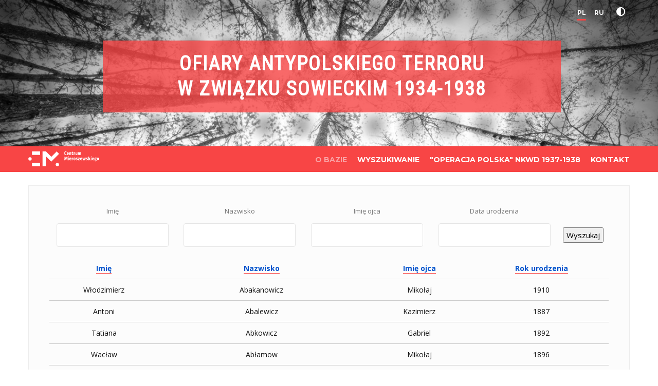

--- FILE ---
content_type: text/html; charset=UTF-8
request_url: http://ofiaryterroru.pl/baza/szukaj/PL
body_size: 28367
content:
<!DOCTYPE html>
<html lang="en">
<head>
	<meta charset="utf-8" />
	
	<title>Ofiary terroru</title>
	<meta name="description" content="">
	<meta name="author" content="">
	<meta name="HandheldFriendly" content="true">
	<meta http-equiv="X-UA-Compatible" content="IE=edge,chrome=1">
	<meta name="viewport" content="width=device-width, initial-scale=1, maximum-scale=1">
	
	
	<!-- Import CSS -->
	<link rel="stylesheet" href="/css/base.css">
	<!--[if lt IE 10]>
		<link href= "css/ie.css" rel= "stylesheet" media= "all" />
	<![endif]-->

	<!--[if lt IE 9]>
		<script src="http://html5shiv.googlecode.com/svn/trunk/html5.js"></script>
	<![endif]-->
<link rel="preconnect" href="https://fonts.googleapis.com">
<link rel="preconnect" href="https://fonts.gstatic.com" crossorigin>


    <link rel="stylesheet" type="text/css" href="/css/carouselTicker.css" />
    
 <link href='http://fonts.googleapis.com/css?family=Montserrat:400,700|Open+Sans:400,300,700' rel='stylesheet' type='text/css'>
 <link href="https://fonts.googleapis.com/css2?family=Roboto+Condensed&display=swap" rel="stylesheet">   
    
<style>
.span12 p {
    text-align: justify;
}
.footer-menu a{
    color: #fff;
    padding: 10px;
    text-decoration: none !important;
    border: 0px;
    
}



@media (min-width: 1200px) {
    .main-title {
         padding: 40px; font-size: 80%; font-family: Roboto Condensed; width: 600px; height: 60px; 
    }
    .main-background {
        top: 20px;
    }
}
@media (min-width: 980px) and (max-width: 1199px) {
    .main-title {
         padding: 40px; font-size: 80%; font-family: Roboto Condensed; width: 800px; height: 60px; 
    }
    .main-background {
        top: 20px;
    }
}
    
@media (min-width: 768px) and (max-width: 979px) {
    .main-title {
         margin-top: -40px;
         padding: 20px 20px; font-size: 80%; font-family: Roboto Condensed; width: 600px; height: 120px;    
    }
    .main-text {
        top: 0px;
    }
}

@media (min-width: 480px) and (max-width: 767px) {
    
    .main-title {
         margin-top: -40px;
         padding: 30px 0px; font-size: 80%; font-family: Roboto Condensed; width: 400px; height: 80px;    
    }
    .main-text {
        top: 10px;
    }
    .person_col1 p, .person_col2 p {
        font-size: 60%;
    }
}

@media (max-width: 479px) {
    .main-title {
         margin-top: -40px;
         padding: 30px 0px; font-size: 80%; font-family: Roboto Condensed; width: 300px; height: 60px;    
    }
    .main-text {
        top: 15px;

    }
    .wrapper {
		top: 300px;
	}
    .person_col1 p, .person_col2 p {
        font-size: 80%;
    }
    .person_col1, .person_col2 {
        float: left; width: 100% !important; border: 0px !important;
    }
    table.form {
        width: 300px;
    }
    
}





</style>

<!-- 1) Font Awesome – gotowa ikona kontrastu -->
<link rel="stylesheet" href="https://cdnjs.cloudflare.com/ajax/libs/font-awesome/6.5.0/css/all.min.css">

<!-- 2) Anti-flash: wczytaj stan z localStorage, zanim załaduje się CSS -->
<script>
  (function () {
    try { if (localStorage.getItem('hc-enabled') === '1') {
      document.documentElement.classList.add('wcag-contrast');
    }} catch(e){}
  })();
</script>

<!-- 3) CSS – zmienne kolorów + styl przycisku i ikon -->
<style>
  /* Zmienne kolorów */
  :root {
    --bg: #ffffff;
    --text: #111111;
    --link: #0052cc;
    --link-hover: #003d99;
    --accent: #ffcc00; /* Twój żółty brand */
  }
  html.wcag-contrast {
    --bg: #000000;
    --text: #ffffff;
    --link: #00e5ff;
    --link-hover: #7af0ff;
    --accent: #ffde00;
  }

  /* Podstawowe zastosowanie */
  body { background: var(--bg); color: var(--text); }
  a { color: var(--link); }
  a:hover, a:focus { color: var(--link-hover); }

  /* Przycisk kontrastu */
  .contrast-toggle {
    line-height: 1;
    display: inline-flex;
    align-items: center;
    gap: .5rem;
    border: 0;
    background: transparent;
    padding: .25rem .5rem;
    cursor: pointer;
    color: var(--text); /* ikona dziedziczy kolor */
  }
  .contrast-toggle:focus-visible {
    outline: 3px solid #1a73e8;
    outline-offset: 2px;
    border-radius: .375rem;
  }
  .contrast-toggle .fa-solid { font-size: 1.1rem; }

  /* Ikony/SVG w headerze mają zawsze dobry kontrast */
  header i.fa, header svg { color: var(--text); }
  html.wcag-contrast header svg path,
  html.wcag-contrast header svg circle,
  html.wcag-contrast header svg rect {
    fill: var(--text) !important;
    stroke: var(--text) !important;
  }

  /* Żółte tła brandowe → czarny tekst w HC */
  .cpr-bg-theme { background: var(--accent); }
  html.wcag-contrast .cpr-bg-theme,
  html.wcag-contrast .badge--brand {
    background: var(--accent) !important;
    color: #000 !important;
  }

  /* Linki w menu aktywne bez klas brandowych (na żółtym tle) → czarny tekst */
  html.wcag-contrast .contest-submenu-li.item-menu-li.active > a,
  html.wcag-contrast .item-submenu-li.contestedition-menu-li > a {
    color: #000 !important;
  }

  /* Opcjonalnie: stan hover przycisku kontrastu – tylko lekkie przyciemnienie, bez „czarnej plamy” */
  .contrast-toggle:hover { filter: brightness(0.9); }

  


.contrast-toggle {
  text-decoration: none;         /* usuń podkreślenie */
  display: inline-flex;          /* żeby ikona była ładnie wycentrowana */
  align-items: center;
  gap: .5rem;
  color: var(--text);
  padding: .25rem .5rem;
}
.contrast-toggle:hover { filter: brightness(0.9); }
.contrast-toggle:focus-visible {
  outline: 3px solid #1a73e8;
  outline-offset: 2px;
  border-radius: .375rem;
}

html.wcag-contrast .main-background {
  background-color: #000 !important;
  opacity: 1 !important;            /* żeby nie „przeświecało” */
}
html.wcag-contrast .main-text {
  color: #fff !important;
}

html.wcag-contrast body,
html.wcag-contrast header,
html.wcag-contrast #mainnav,
html.wcag-contrast section,
html.wcag-contrast .container,
html.wcag-contrast .wrapper {
  background: #000 !important;
  color: #fff !important;
}

/* linki ogólne i w menu/footerze */
html.wcag-contrast a,
html.wcag-contrast .external,
html.wcag-contrast .footer-menu a {
  color: var(--link) !important;      /* np. #00e5ff z Twoich zmiennych */
  text-decoration: underline;
}
html.wcag-contrast a:hover,
html.wcag-contrast .external:hover,
html.wcag-contrast .footer-menu a:hover {
  color: var(--link-hover) !important;
}

/* „białe napisy” na żółtym/ciemnym */
html.wcag-contrast .white-text { color:#fff !important; }

/* Jeśli gdzieś używasz „żółtych” brandowych teł – tekst czarny */
html.wcag-contrast .cpr-bg-theme,
html.wcag-contrast .badge--brand {
  background: var(--accent) !important;
  color: #000 !important;
}
html.wcag-contrast #adv p {
	color: #ffea00ff !important;
	font-size: 150%;
}

html.wcag-contrast .carouselTicker__item {
	background-color: #000 !important;
}


</style>

</head>

<body>


	<!-- Start Homepage -->
	<header id="home">
		<div class="header-bg"></div>
		<div class="pattern"></div>
		<div class="container">
			<div class="row">
				<div class="span4">
					<!-- <a href="index.html" class="logo"><img src="img/logo12.png" alt="LOGO"></a> -->
                    
				</div>
				<!-- Navigation -->
				<nav id="topnav" class="span8">
					<ul id="fixed-nav2" class="visible-desktop2">
						<li class="current scroll-link"><a href="/baza/szukaj/PL">PL</a></li>
						<li><a class="scroll-link" href="/baza/szukaj/RU">RU</a></li>
						<li><a id="contrastToggle"
   class="contrast-toggle"
   href="#"
   role="button"
   aria-pressed="false"
   title="Włącz/wyłącz wysoki kontrast">
  <i class="fa-solid fa-circle-half-stroke" aria-hidden="true"></i>
  <span class="visually-hidden"> </span>
</a></li>
					</ul>
				</nav>
				<!-- End Navigation -->
			</div>
			<div class="row">
				<div class="span12">
					<div id="slidecaption">
						<div class="main-title">
                            <div class="main-background" style="opacity: 0.8; width: 100%; height: 100%; background-color: #f84545; position: absolute;">&nbsp;</div>
                            <div class="main-text" style="width: 100%; height: 100%; position: absolute; font-weight: bold; font-family: 'Roboto Condensed', sans-serif;">
                                OFIARY ANTYPOLSKIEGO TERRORU<br />
                                W ZWIĄZKU SOWIECKIM 1934-1938
                            </div>
                        </div>
					</div>
				</div>
			</div>
		</div>
	</header>

	

	<div class="wrapper">
	
		<!-- Start Sticky Navigation -->
		<nav id="mainnav">
			<div class="container">
				<div class="row"> 
					<div class="span4">
						<a href="https://www.mieroszewski.pl"><svg style="margin-top: 10px; fill: white;" class="brand-pl" style="" viewBox="0 0 700 60" xmlns="http://www.w3.org/2000/svg"><path d="M69.4241197,298.971026 L69.4241197,311.3718 L39.3863696,311.3718 L39.3863696,298.971026 L69.4241197,298.971026 Z M90.9277307,257.087031 L90.9277307,257.117235 L90.9598708,257.087031 L99.0005651,265.104398 L107.035588,273.123653 L110.650402,276.731185 L114.27278,273.127429 L122.305912,265.108174 L130.340934,257.087031 L139.124632,265.853844 L126.767712,278.182882 L118.73458,286.204025 L110.699558,294.22328 L110.644731,294.168535 L110.589903,294.22328 L102.556772,286.204025 L94.521749,278.182882 L90.9296213,274.596115 L90.9296213,311.349147 L78.5084217,311.349147 L78.5084217,257.087031 L90.9277307,257.087031 Z M132.920649,298.946872 C134.567482,298.946872 136.146382,299.602352 137.307771,300.768185 C139.730331,303.189968 139.728795,307.113916 137.304339,309.533807 C134.879884,311.953698 130.95007,311.953698 128.525615,309.533807 C126.161771,307.174414 126.101215,303.385225 128.345036,300.952588 L128.522183,300.768185 L128.533527,300.768185 C129.694916,299.602352 131.273816,298.946872 132.920649,298.946872 Z M272.731141,279.521518 L272.945755,279.529931 C273.350666,279.53464 273.753058,279.589897 274.14384,279.694167 L274.434608,279.781535 L277.620484,279.741888 L277.620484,282.042922 L276.225391,281.965374 L276.307458,282.201142 C276.380778,282.442872 276.427054,282.692157 276.445416,282.944312 L276.454441,283.197251 L276.454441,283.468678 C276.471983,284.265383 276.127323,285.026265 275.519194,285.533357 C274.779761,286.111744 273.857921,286.399432 272.924636,286.343064 C272.642578,286.351003 272.360573,286.325413 272.084422,286.266821 C271.959899,286.346672 271.878432,286.477479 271.859115,286.622289 L271.855135,286.710559 L271.855135,286.765454 C271.854255,286.955809 271.975797,287.073002 272.219759,287.117033 L272.33181,287.131424 L274.641268,287.283911 C275.260344,287.300566 275.851416,287.548257 276.300578,287.979253 C276.675928,288.380431 276.890108,288.905804 276.906045,289.453528 L276.903964,289.636791 L276.903964,290.350431 C276.96764,291.124098 276.636664,291.877183 276.026038,292.348015 C275.010845,292.861429 273.874125,293.078467 272.74362,292.974738 C271.801754,292.984575 270.862826,292.876536 269.948185,292.653461 L269.557745,292.550823 L269.639202,290.278762 C270.585771,290.570437 271.56858,290.724469 272.558079,290.736224 C273.055234,290.76733 273.554224,290.72521 274.039391,290.611185 C274.218911,290.532037 274.335137,290.357178 274.343991,290.164144 L274.341084,290.080529 L274.341084,290.00276 C274.341084,289.750648 274.20521,289.596127 273.933463,289.537057 L273.825189,289.519375 L271.325665,289.366888 C269.993428,289.278784 269.295589,288.679393 269.232149,287.568713 L269.227391,287.398277 L269.227391,287.070429 C269.231132,286.395117 269.606158,285.777971 270.200351,285.469312 C269.720532,284.846534 269.468837,284.077598 269.483699,283.292678 L269.49439,283.078311 L269.49439,282.692518 C269.45063,281.82848 269.773246,280.986545 270.381366,280.37776 C270.985076,279.862898 271.736397,279.565997 272.517472,279.526021 L272.731141,279.521518 Z M36.6034159,279.825243 C39.0268787,282.245089 39.0268787,286.168435 36.6034159,288.588281 C34.179953,291.011254 30.2482042,291.01379 27.821609,288.593944 C25.4556786,286.234594 25.3941164,282.44357 27.6387261,280.009737 L27.8159371,279.825243 L27.8272807,279.825243 C30.2507435,277.405398 34.1799531,277.405398 36.6034159,279.825243 Z M198.603967,280.448062 C199.258748,281.113322 199.589546,282.032693 199.516087,282.961556 L199.494129,283.160654 L199.494129,285.784961 C199.635677,286.780529 199.306281,287.785479 198.604658,288.498632 C197.903035,289.211784 196.910719,289.550266 195.925103,289.412634 C194.941334,289.549324 193.951324,289.209717 193.253022,288.496019 C192.601274,287.8299 192.274666,286.910505 192.352736,285.983607 L192.375688,285.784961 L192.375688,283.160654 C192.230198,282.167986 192.555488,281.164 193.253717,280.450676 C193.951946,279.737352 194.941635,279.397931 195.925103,279.534505 C196.910419,279.396987 197.902416,279.735282 198.603967,280.448062 Z M264.29924,279.53603 C265.248741,279.472957 266.182739,279.803274 266.886256,280.450954 C267.484522,281.131447 267.80861,282.010671 267.800355,282.915669 L267.791334,283.142355 L267.791334,285.415941 L263.439416,285.415941 L263.443941,285.877978 C263.410642,286.201498 263.521163,286.523263 263.745634,286.756305 C264.069977,286.963015 264.45314,287.054752 264.834745,287.017058 C265.567466,287.00593 266.29774,286.933126 267.018011,286.79953 L267.448913,286.712084 L267.524336,289.028366 C266.547399,289.256524 265.550413,289.38576 264.548137,289.414159 C263.518018,289.517251 262.490139,289.197456 261.695632,288.526683 C261.09594,287.741135 260.790564,286.769516 260.828259,285.783194 L260.844858,285.536406 L260.844858,283.14388 C260.690934,282.168477 261.000275,281.176738 261.679826,280.466997 C262.359376,279.757257 263.329824,279.412349 264.29924,279.53603 Z M220.54474,279.53603 C221.493803,279.472844 222.427376,279.803204 223.130247,280.450954 C223.729634,281.130788 224.053961,282.010416 224.04464,282.915622 L224.035326,283.142355 L224.035326,285.418991 L219.684916,285.418991 L219.689441,285.877978 C219.655714,286.201548 219.766297,286.523492 219.991134,286.756305 C220.315522,286.962907 220.698648,287.054635 221.080245,287.017058 C221.812966,287.00593 222.54324,286.933126 223.263511,286.79953 L223.694413,286.712084 L223.769836,289.028366 C222.792919,289.256634 221.795921,289.385871 220.793637,289.414159 C219.763031,289.517497 218.734594,289.197697 217.939623,288.526683 C217.340554,287.740866 217.035704,286.769293 217.073691,285.783147 L217.090358,285.536406 L217.090358,283.14388 C216.936434,282.168477 217.245776,281.176738 217.925326,280.466997 C218.604876,279.757257 219.575324,279.412349 220.54474,279.53603 Z M180.448265,279.53603 C181.397814,279.4726 182.331946,279.802965 183.03528,280.450954 C183.633548,281.131447 183.957635,282.010671 183.94938,282.915669 L183.940359,283.142355 L183.940359,285.418991 L179.588441,285.418991 L179.592966,285.876453 C179.559023,286.200048 179.669638,286.522082 179.894659,286.75478 C180.2184,286.961593 180.601126,287.053351 180.982261,287.015534 C181.714984,287.004439 182.445262,286.93164 183.16553,286.798022 L183.596429,286.710559 L183.673361,289.026841 C182.695931,289.2551 181.698435,289.384336 180.695653,289.412634 C179.665551,289.515552 178.637738,289.195777 177.843148,288.525158 C177.244803,287.739514 176.940068,286.768624 176.977396,285.783016 L176.993883,285.536406 L176.993883,283.14388 C176.839959,282.168477 177.1493,281.176738 177.82885,280.466997 C178.508401,279.757257 179.478849,279.412349 180.448265,279.53603 Z M204.35837,279.513487 L204.589719,279.526881 C205.21527,279.534845 205.83912,279.59035 206.456004,279.692828 L206.917279,279.778485 L206.879567,282.131365 C206.197321,281.963208 205.500789,281.861089 204.799396,281.82639 C204.512787,281.803833 204.224951,281.849803 203.959181,281.960579 C203.834155,282.031959 203.751586,282.157988 203.733113,282.298656 L203.729895,282.384493 L203.729895,282.442439 C203.729895,282.630652 203.82853,282.779653 204.02485,282.891365 L204.131146,282.944122 L205.867388,283.706559 C206.844316,284.04016 207.518151,284.935404 207.58595,285.963614 L207.591562,286.146356 L207.591562,286.5169 C207.647055,287.267257 207.391193,288.004095 206.890605,288.55346 L206.760399,288.686795 C205.978543,289.230653 205.036007,289.487069 204.091926,289.40501 C203.325177,289.379982 202.562461,289.285997 201.812789,289.124329 L201.364624,289.019217 L201.477758,286.626691 C202.324513,286.863506 203.195819,286.999129 204.073825,287.030782 C204.325172,287.051453 204.577654,287.008478 204.808446,286.905743 C204.92182,286.829493 204.993969,286.706691 205.007863,286.572545 L205.009072,286.490977 L205.009072,286.414733 C205.007326,286.174156 204.871289,285.958663 204.663414,285.853517 L204.570109,285.815458 L203.005832,285.159763 C201.973589,284.85823 201.243129,283.941248 201.161055,282.870751 L201.153439,282.690993 L201.153439,282.459212 C201.100822,281.635767 201.404033,280.82972 201.984602,280.249671 C202.613744,279.792998 203.36042,279.538813 204.127674,279.514017 L204.35837,279.513487 Z M242.068456,279.513487 L242.299805,279.526881 C242.925356,279.534838 243.549207,279.590342 244.16609,279.692824 L244.627364,279.778485 L244.589653,282.131365 C243.907412,281.96318 243.210877,281.861061 242.509481,281.82639 C242.222873,281.803833 241.935037,281.849803 241.669267,281.960579 C241.544241,282.031959 241.461671,282.157988 241.443199,282.298656 L241.43998,282.384493 L241.43998,282.442439 C241.43998,282.630652 241.538616,282.779653 241.733986,282.891365 L241.839723,282.944122 L243.577474,283.706559 C244.558057,284.036786 245.235978,284.932731 245.304917,285.9632 L245.310698,286.146356 L245.310698,286.515375 C245.366345,287.265478 245.111009,288.002185 244.611082,288.551851 L244.481043,288.68527 L244.465959,288.680695 C243.690027,289.230413 242.747578,289.486806 241.80352,289.40501 C241.036348,289.380082 240.273206,289.286113 239.523121,289.124379 L239.074709,289.019217 L239.187844,286.626691 C240.034608,286.863465 240.905908,286.999087 241.78391,287.030782 C242.034774,287.051585 242.2868,287.0086 242.517024,286.905743 C242.630397,286.829493 242.702546,286.706691 242.71644,286.572545 L242.717649,286.490977 L242.717649,286.414733 C242.715903,286.174156 242.579866,285.958663 242.371991,285.853517 L242.278686,285.815458 L240.714409,285.159763 C239.682732,284.857701 238.952943,283.940812 238.871105,282.870687 L238.863524,282.690993 L238.863524,282.459212 C238.810504,281.635705 239.113776,280.829495 239.694688,280.249671 C240.32383,279.792998 241.070506,279.538813 241.837759,279.514017 L242.068456,279.513487 Z M282.44078,279.562716 C284.343073,279.562716 285.896805,281.071318 285.995066,282.969571 L286,283.160654 L286,285.784961 C286,287.772047 284.406483,289.382899 282.44078,289.382899 C280.538486,289.382899 278.984754,287.874297 278.886493,285.976044 L278.88156,285.784961 L278.88156,283.160654 C278.88156,281.173567 280.475076,279.562716 282.44078,279.562716 Z M258.825025,279.766286 L258.825025,289.180854 L256.230468,289.180854 L256.230468,279.766286 L258.825025,279.766286 Z M162.456818,276.539654 L164.666717,284.969154 L166.861532,276.539654 L170.124339,276.539654 L170.237474,289.180854 L167.718339,289.180854 L167.585595,281.387226 L166.021318,287.727649 L163.253287,287.727649 L161.687501,281.381127 L161.572858,289.174754 L159.035622,289.174754 L159.150265,276.539654 L162.456818,276.539654 Z M190.637938,279.534505 L190.82004,279.538185 L190.82004,279.538185 L191.001478,279.554329 L191.001478,282.331123 C190.81736,282.315682 190.632593,282.309574 190.447871,282.312824 C189.665817,282.297355 188.935652,282.690903 188.511203,283.345755 L188.425022,283.490027 L188.425022,289.179329 L185.828955,289.180854 L185.828955,279.766286 L188.213837,279.766286 L188.213837,281.155446 C188.68386,280.221978 189.60423,279.606548 190.637938,279.534505 Z M249.608312,276.002899 L249.608312,282.986818 L251.840838,279.764761 L254.81402,279.764761 L251.797093,283.930715 L254.985985,289.177804 L251.935871,289.179329 L249.608312,285.187211 L249.608312,289.179329 L247.012246,289.179329 L247.012246,276.002899 L249.608312,276.002899 Z M215.551725,279.766286 L215.551725,281.64188 L212.172767,286.826449 L215.551725,286.826449 L215.551725,289.179329 L208.872248,289.179329 L208.872248,287.308309 L212.190868,282.099342 L208.95823,282.100867 L208.95823,279.766286 L215.551725,279.766286 Z M174.998186,279.764761 L174.990643,289.179329 L172.394577,289.179329 L172.394577,279.764761 L174.998186,279.764761 Z M227.966382,279.758662 L228.92124,286.530624 L230.085774,279.758662 L232.871906,279.758662 L234.03644,286.530624 L234.989789,279.758662 L237.73821,279.758662 L235.658039,289.173229 L232.814585,289.173229 L231.478086,282.42109 L230.161197,289.173229 L227.280031,289.173229 L225.237571,279.758662 L227.966382,279.758662 Z M282.450585,281.869086 C281.85739,281.869086 281.541019,282.210468 281.501473,282.893232 L281.497236,283.044764 L281.497236,285.920675 C281.484162,286.703443 281.801945,287.095335 282.450585,287.096356 C283.055982,287.097301 283.37886,286.755982 283.41922,286.072396 L283.423544,285.920675 L283.423544,283.026465 C283.41047,282.254879 283.08615,281.869086 282.450585,281.869086 Z M195.944713,281.869086 C195.351518,281.869086 195.035148,282.210468 194.995601,282.893232 L194.991364,283.044764 L194.991364,285.920675 C194.978291,286.703443 195.296074,287.095335 195.944713,287.096356 C196.55011,287.097301 196.872988,286.755982 196.913348,286.072396 L196.917672,285.920675 L196.917672,283.026465 C196.904599,282.254879 196.580279,281.869086 195.944713,281.869086 Z M272.324768,282.016017 C272.184381,282.154939 272.104271,282.342499 272.098477,282.537996 L272.104032,282.655921 L272.104032,283.253671 C272.075205,283.503914 272.132753,283.756542 272.266946,283.968837 C272.443275,284.106289 272.665748,284.168668 272.886925,284.142672 C273.489233,284.142672 273.811898,283.887598 273.85492,283.37745 L273.859884,283.255196 L273.859884,282.848055 C273.877109,282.533662 273.831976,282.218961 273.727139,281.922457 C273.479194,281.846192 273.221515,281.807146 272.962348,281.806567 C272.72912,281.77182 272.493235,281.84931 272.324768,282.016017 Z M220.562842,281.82944 C220.019364,281.82944 219.728215,282.117822 219.689395,282.694587 L219.684916,282.832806 L219.684916,283.508325 L221.478479,283.514425 L221.478479,282.896851 C221.478479,282.185243 221.173267,281.82944 220.562842,281.82944 Z M180.466367,281.82944 C179.922889,281.82944 179.63174,282.117822 179.59292,282.694587 L179.588441,282.832806 L179.588441,283.508325 L181.382004,283.514425 L181.382004,282.896851 C181.382004,282.185243 181.076792,281.82944 180.466367,281.82944 Z M264.317342,281.82639 C263.773864,281.82639 263.482715,282.114772 263.443895,282.691538 L263.439416,282.829756 L263.439416,283.505275 L265.232979,283.511375 L265.232979,282.893801 C265.232979,282.182194 264.927767,281.82639 264.317342,281.82639 Z M173.572394,275.291288 L173.720517,275.293833 C174.654699,275.293833 175.149267,275.686902 175.204219,276.47304 L175.20937,276.625047 L175.20937,277.082509 C175.228234,277.447396 175.084306,277.801617 174.81717,278.047754 C174.15683,278.509397 173.282695,278.509397 172.622355,278.047754 C172.389099,277.832135 172.250183,277.534013 172.231991,277.21857 L172.231032,276.48676 C172.247309,276.166032 172.386569,275.86208 172.622355,275.641504 C172.855574,275.454663 173.133941,275.338283 173.425603,275.302447 L173.572394,275.291288 Z M257.41449,275.289746 L257.562441,275.292308 C258.496624,275.292308 258.991191,275.685377 259.046143,276.471515 L259.051295,276.623522 L259.051295,277.080984 C259.070158,277.445871 258.92623,277.800092 258.659094,278.046229 C257.999225,278.507608 257.125657,278.507608 256.465788,278.046229 C256.232531,277.83061 256.093616,277.532488 256.075424,277.217045 L256.075096,276.623522 C256.052271,276.252946 256.195773,275.891686 256.465788,275.639979 C256.698558,275.453116 256.976557,275.336716 257.267871,275.300894 L257.41449,275.289746 Z M163.3091,257.021277 C164.119142,257.055744 164.926405,257.136997 165.726945,257.26458 L166.326027,257.368948 L166.282282,259.799596 C165.431217,259.639536 164.570448,259.537647 163.705826,259.494621 C163.14535,259.430977 162.581355,259.578668 162.121939,259.909387 C161.828464,260.298352 161.677151,260.775798 161.690021,261.261177 L161.702586,261.443409 L161.702586,265.684082 C161.643765,266.226919 161.798511,266.775793 162.137024,267.205905 C162.596878,267.527616 163.155784,267.671568 163.71186,267.611521 C164.406385,267.578487 165.097293,267.493472 165.778922,267.357279 L166.288316,267.245552 L166.326027,269.755493 C165.332134,269.961653 164.323027,270.084063 163.3091,270.121463 C162.117821,270.240216 160.928225,269.879729 159.998022,269.118096 C159.325688,268.310838 158.973132,267.283773 159.002441,266.23454 L159.016012,265.992106 L159.016012,261.149109 C158.917663,260.011804 159.275284,258.88222 160.008581,258.013969 C160.939338,257.262072 162.123116,256.906029 163.3091,257.021277 Z M171.392957,260.244859 C172.341947,260.182207 173.275319,260.512496 173.978464,261.159783 C174.57757,261.839782 174.901837,262.719308 174.892784,263.624462 L174.883542,263.851184 L174.883542,266.12477 L170.533133,266.12477 L170.539167,266.586807 C170.505901,266.909865 170.61645,267.231151 170.840859,267.463609 C171.164645,267.670312 171.547334,267.762062 171.928462,267.724362 C172.661166,267.712971 173.391416,267.640127 174.111709,267.506704 L174.542629,267.419387 L174.618053,269.734145 C173.641228,269.962935 172.644179,270.092178 171.641854,270.119938 C170.611248,270.223275 169.58281,269.903475 168.78784,269.232462 C168.189025,268.446515 167.884222,267.475027 167.921973,266.488918 L167.938575,266.242185 L167.938575,263.852709 C167.784651,262.877306 168.093992,261.885566 168.773542,261.175826 C169.453093,260.466085 170.423541,260.121178 171.392957,260.244859 Z M189.035949,257.965173 L189.035949,260.475115 L191.211154,260.475115 L191.211154,262.789872 L189.035949,262.789872 L189.035949,266.724045 C189.010759,267.005989 189.080959,267.28823 189.235067,267.524604 C189.414391,267.703355 189.663367,267.791724 189.913875,267.765534 C190.330886,267.76613 190.74667,267.724946 191.155153,267.642737 L191.460051,267.5734 L191.517372,269.868334 C190.994439,270.014893 190.456463,270.097801 189.914861,270.115576 L189.589556,270.118413 C188.705216,270.206887 187.824652,269.920474 187.156403,269.328529 C186.638667,268.621971 186.375563,267.76043 186.406134,266.886381 L186.421782,266.647801 L186.421782,262.789872 L185.314569,262.789872 L185.314569,260.47359 L186.477595,260.47359 L186.803423,257.965173 L189.035949,257.965173 Z M202.432616,260.475115 L202.432616,266.548685 C202.421554,267.282657 202.612626,267.649643 203.005832,267.649643 C203.359718,267.649643 203.704236,267.420729 204.039386,266.962901 L204.150756,266.801814 L204.150756,260.475115 L206.745314,260.475115 L206.745314,269.888157 L204.360433,269.888157 L204.360433,268.672833 C203.901493,269.528215 203.032292,270.07752 202.070585,270.119939 C200.624769,270.120917 199.875086,269.101451 199.821538,267.06154 L199.818448,266.821637 L199.818448,260.475115 L202.432616,260.475115 Z M215.607539,261.766682 C216.059012,260.8753 216.945814,260.294322 217.935098,260.241809 C219.380914,260.242788 220.130596,261.262798 220.184145,263.301838 L220.187234,263.541635 L220.187234,269.888157 L217.573067,269.888157 L217.577592,263.770366 C217.598024,263.485381 217.546101,263.199844 217.426746,262.940835 C217.336991,262.789023 217.171551,262.699828 216.996834,262.709054 C216.660401,262.709054 216.31441,262.948497 215.958861,263.427383 L215.85191,263.578232 L215.85191,269.888157 L213.237742,269.888157 L213.237742,263.770366 C213.258174,263.485381 213.20625,263.199844 213.086896,262.940835 C212.996901,262.789278 212.831625,262.700172 212.656983,262.709054 C212.32055,262.709054 211.974559,262.948497 211.619011,263.427383 L211.512059,263.578232 L211.512059,269.888157 L208.917502,269.888157 L208.917502,260.47359 L211.312942,260.47359 L211.312942,261.708737 C211.766333,260.836021 212.647853,260.276094 213.6224,260.241809 C214.561066,260.200417 215.395523,260.8414 215.607539,261.766682 Z M197.89214,260.243334 L198.073446,260.246614 L198.073446,260.246614 L198.254171,260.261632 L198.254171,263.039951 L197.977621,263.022825 L197.977621,263.022825 L197.700565,263.020128 C196.915695,263.004658 196.185342,263.398207 195.760881,264.053059 L195.674698,264.19733 L195.674698,269.888157 L193.078632,269.888157 L193.078632,260.475115 L195.468039,260.475115 L195.468039,261.864274 C195.93783,260.930597 196.858332,260.315078 197.89214,260.243334 Z M181.505698,260.241809 C182.963135,260.242788 183.718843,261.262798 183.772822,263.301838 L183.775936,263.541635 L183.775936,269.888157 L181.161768,269.888157 L181.146684,263.790189 C181.138639,263.069432 180.93751,262.709054 180.543298,262.709054 C180.188508,262.709054 179.83331,262.943732 179.477704,263.413088 L179.359154,263.578232 L179.359154,269.888157 L176.764597,269.888157 L176.764597,260.47359 L179.158529,260.47359 L179.158529,261.708737 C179.622356,260.828017 180.519013,260.267627 181.505698,260.241809 Z M69.4241197,257.039836 L69.4241197,269.44061 L39.3863696,269.44061 L39.3863696,257.039836 L69.4241197,257.039836 Z M171.411059,262.538268 C170.867581,262.538268 170.576432,262.826651 170.537612,263.403416 L170.533133,263.541635 L170.533133,264.214104 L172.326696,264.215629 L172.326696,263.605679 C172.326696,262.894072 172.021484,262.538268 171.411059,262.538268 Z" transform="translate(-26 -257)"></path></svg></a>
					</div>
					<div class="span8">
						<ul id="fluid-nav" class="fluid-navigation visible-desktop">
							<li class="current"><a class="external" href="/baza/home">O BAZIE</a></li>
						<li><a class="external" href="/baza/szukaj">WYSZUKIWANIE</a></li>
						<!-- <li><a class="external" href="/baza/ankieta">DODAJ ANKIETĘ</a></li>
-->
						<li><a class="external" href="https://operacja-polska.pl/nkw" target="blank">"OPERACJA POLSKA" NKWD 1937-1938</a></li>
						<li><a class="external" href="/baza/kontakt">KONTAKT</a></li>
						</ul>
					</div>
				</div>
			</div>
		</nav>
		<!-- End Sticky Navigation -->
		
		

            <style>
.paginator li {
    display: inline-block;
    margin: 2px;
    border: 1px solid #ccc !important;
    background-color: #eee !important;
    
}
.paginator li a {
    padding: 10px;
    color: #333 !important;
    text-decoration: none !important;
    border:  none;
}
.paginator li.active {
    border: 1px solid #ccc !important;
    background-color: #f84545 !important;
}
.paginator li.active a {
    color: #fff !important;
}
table.list td {
    text-align: center;
    padding: 10px;
}
table.list th {
    text-align: center;
    padding: 10px;
}
table.list th a {
    text-decoration: none;
}
table.list tr {
    border-bottom: 1px solid #ccc;
}
table.list tr.data:hover {
    background-color: #000;
    color: white;
    cursor: pointer;
}
table.form {
    width: 100%;
}
table.form td p {
    text-align: center;
}
table.form td {
    text-align: center;
}
table.form input {
    margin: 0px 5px 0px 5px;
    padding: 2px 5px 2px 5px;
    
}

</style>

<section id="adv">
			<div class="container">
				<div class="row">
					<div class="span12">
                        
                        
                        <div class="pageContent pageContent-offerList">
    <div class="layout">
    <main class="main" style="border: 1px solid #ededed; padding: 40px; background-color: #fcfcfc;">
        
                            <form action="/baza/szukaj" method="POST">
                    <table class="form">
                    <tr>
                    <td><p>Imię</p></td>
                    <td><p>Nazwisko</p></td>
                    <td><p>Imię ojca</p></td>
                    <td><p>Data urodzenia</p></td>
                    <td></td>
                    </tr>
                    <tr>
                    <td><input type="text" name="i" value=""/></td>
                    <td><input type="text" name="n" value=""/></td>
                    <td><input type="text" name="o" value=""/></td>
                    <td><input type="text" name="r" value=""/></td>
                    <td><input type="submit" value="Wyszukaj"/></td>
                    </tr>
                    </table>
                    
                    
                    
                    
                    
                </form>
            
            
                <div class="table-responsive">
        <table style="width:  100%;" class="list">
            <thead>
                <tr>
                    
                    <th><a href="/baza/szukaj/PL?sort=D&amp;direction=asc">Imię</a></th>
                    <th><a href="/baza/szukaj/PL?sort=B&amp;direction=asc">Nazwisko</a></th>
                    <th><a href="/baza/szukaj/PL?sort=F&amp;direction=asc">Imię ojca</a></th>
                    <th><a href="/baza/szukaj/PL?sort=G&amp;direction=asc">Rok urodzenia</a></th>
                </tr>
            </thead>
            <tbody>
                                
                <tr class="data" onclick="window.location.href = '/baza/osoba/1';">
                    
                    <td>Włodzimierz</td>
                    <td>Abakanowicz</td>
                    <td>Mikołaj</td>
                    <td>1910</td>
                </tr>
                
                                
                <tr class="data" onclick="window.location.href = '/baza/osoba/2';">
                    
                    <td>Antoni</td>
                    <td>Abalewicz</td>
                    <td>Kazimierz</td>
                    <td>1887</td>
                </tr>
                
                                
                <tr class="data" onclick="window.location.href = '/baza/osoba/3';">
                    
                    <td>Tatiana</td>
                    <td>Abkowicz</td>
                    <td>Gabriel</td>
                    <td>1892</td>
                </tr>
                
                                
                <tr class="data" onclick="window.location.href = '/baza/osoba/4';">
                    
                    <td>Wacław</td>
                    <td>Abłamow</td>
                    <td>Mikołaj</td>
                    <td>1896</td>
                </tr>
                
                                
                <tr class="data" onclick="window.location.href = '/baza/osoba/5';">
                    
                    <td>Aniela</td>
                    <td>Abolewicz</td>
                    <td>Józef</td>
                    <td>1893</td>
                </tr>
                
                                
                <tr class="data" onclick="window.location.href = '/baza/osoba/6';">
                    
                    <td>Jan</td>
                    <td>Abolewicz</td>
                    <td>Karp</td>
                    <td>1884</td>
                </tr>
                
                                
                <tr class="data" onclick="window.location.href = '/baza/osoba/7';">
                    
                    <td>Wiktor</td>
                    <td>Aborski</td>
                    <td>Grzegorz</td>
                    <td>1875</td>
                </tr>
                
                                
                <tr class="data" onclick="window.location.href = '/baza/osoba/8';">
                    
                    <td>Józef</td>
                    <td>Abrachimowicz</td>
                    <td>Paweł</td>
                    <td>1887</td>
                </tr>
                
                                
                <tr class="data" onclick="window.location.href = '/baza/osoba/9';">
                    
                    <td>Petronela</td>
                    <td>Abrachimowicz</td>
                    <td>Wincenty</td>
                    <td>1890</td>
                </tr>
                
                                
                <tr class="data" onclick="window.location.href = '/baza/osoba/10';">
                    
                    <td>Julian</td>
                    <td>Abrachimowicz</td>
                    <td>Stefan</td>
                    <td>1884</td>
                </tr>
                
                                
                <tr class="data" onclick="window.location.href = '/baza/osoba/11';">
                    
                    <td>Adam</td>
                    <td>Abramenia</td>
                    <td>Zachar</td>
                    <td>1905</td>
                </tr>
                
                                
                <tr class="data" onclick="window.location.href = '/baza/osoba/12';">
                    
                    <td>Sylwester</td>
                    <td>Abramicki</td>
                    <td>Włodzimierz</td>
                    <td>1888</td>
                </tr>
                
                                
                <tr class="data" onclick="window.location.href = '/baza/osoba/13';">
                    
                    <td>Kamila</td>
                    <td>Abramowa</td>
                    <td>Julian</td>
                    <td>1886</td>
                </tr>
                
                                
                <tr class="data" onclick="window.location.href = '/baza/osoba/14';">
                    
                    <td>Anastazja</td>
                    <td>Abramowa-Czyż</td>
                    <td>Jan</td>
                    <td>1902</td>
                </tr>
                
                                
                <tr class="data" onclick="window.location.href = '/baza/osoba/15';">
                    
                    <td>Aleksander</td>
                    <td>Abramow-Domaszkiewicz</td>
                    <td>Fiedot</td>
                    <td>1908</td>
                </tr>
                
                                
                <tr class="data" onclick="window.location.href = '/baza/osoba/16';">
                    
                    <td>Aleksander</td>
                    <td>Abramowicz</td>
                    <td>Aleksander</td>
                    <td>1886</td>
                </tr>
                
                                
                <tr class="data" onclick="window.location.href = '/baza/osoba/17';">
                    
                    <td>Antoni</td>
                    <td>Abramowicz</td>
                    <td>Franciszek</td>
                    <td>1880</td>
                </tr>
                
                                
                <tr class="data" onclick="window.location.href = '/baza/osoba/18';">
                    
                    <td>Wiktor</td>
                    <td>Abramowicz</td>
                    <td>Julian</td>
                    <td></td>
                </tr>
                
                                
                <tr class="data" onclick="window.location.href = '/baza/osoba/19';">
                    
                    <td>Wiktoria</td>
                    <td>Abramowicz</td>
                    <td>Franciszek</td>
                    <td>1881</td>
                </tr>
                
                                
                <tr class="data" onclick="window.location.href = '/baza/osoba/20';">
                    
                    <td>Zenon</td>
                    <td>Abramowicz</td>
                    <td>Franciszek</td>
                    <td>1873</td>
                </tr>
                
                                
                <tr class="data" onclick="window.location.href = '/baza/osoba/21';">
                    
                    <td>Jan</td>
                    <td>Abramowicz</td>
                    <td>Antoni</td>
                    <td>1898</td>
                </tr>
                
                                
                <tr class="data" onclick="window.location.href = '/baza/osoba/22';">
                    
                    <td>Jan</td>
                    <td>Abramowicz</td>
                    <td>Kazimierz</td>
                    <td>1901</td>
                </tr>
                
                                
                <tr class="data" onclick="window.location.href = '/baza/osoba/23';">
                    
                    <td>Jan</td>
                    <td>Abramowicz</td>
                    <td>Nikodem</td>
                    <td></td>
                </tr>
                
                                
                <tr class="data" onclick="window.location.href = '/baza/osoba/24';">
                    
                    <td>Jan</td>
                    <td>Abramowicz</td>
                    <td>Szymon</td>
                    <td>1880</td>
                </tr>
                
                                
                <tr class="data" onclick="window.location.href = '/baza/osoba/25';">
                    
                    <td>Ignacy</td>
                    <td>Abramowicz</td>
                    <td>Aleksander</td>
                    <td>1873</td>
                </tr>
                
                                
                <tr class="data" onclick="window.location.href = '/baza/osoba/26';">
                    
                    <td>Kazimierz</td>
                    <td>Abramowicz</td>
                    <td>Ameryk</td>
                    <td>1904</td>
                </tr>
                
                                
                <tr class="data" onclick="window.location.href = '/baza/osoba/27';">
                    
                    <td>Kazimierz</td>
                    <td>Abramowicz</td>
                    <td>Ludwik</td>
                    <td>1903</td>
                </tr>
                
                                
                <tr class="data" onclick="window.location.href = '/baza/osoba/28';">
                    
                    <td>Kazimierz</td>
                    <td>Abramowicz</td>
                    <td>Stanisław</td>
                    <td>1914</td>
                </tr>
                
                                
                <tr class="data" onclick="window.location.href = '/baza/osoba/29';">
                    
                    <td>Leonard</td>
                    <td>Abramowicz</td>
                    <td>Franciszek</td>
                    <td>1885</td>
                </tr>
                
                                
                <tr class="data" onclick="window.location.href = '/baza/osoba/30';">
                    
                    <td>Ludwik</td>
                    <td>Abramowicz</td>
                    <td>Józef</td>
                    <td>1867</td>
                </tr>
                
                                
                <tr class="data" onclick="window.location.href = '/baza/osoba/31';">
                    
                    <td>Mamert</td>
                    <td>Abramowicz</td>
                    <td>Franciszek</td>
                    <td>1878</td>
                </tr>
                
                                
                <tr class="data" onclick="window.location.href = '/baza/osoba/32';">
                    
                    <td>Maria</td>
                    <td>Abramowicz</td>
                    <td>Jan</td>
                    <td>1872</td>
                </tr>
                
                                
                <tr class="data" onclick="window.location.href = '/baza/osoba/33';">
                    
                    <td>Michał</td>
                    <td>Abramowicz</td>
                    <td>Józef</td>
                    <td>1907</td>
                </tr>
                
                                
                <tr class="data" onclick="window.location.href = '/baza/osoba/34';">
                    
                    <td>Paweł</td>
                    <td>Abramowicz</td>
                    <td>Jan</td>
                    <td>1873</td>
                </tr>
                
                                
                <tr class="data" onclick="window.location.href = '/baza/osoba/35';">
                    
                    <td>Stanisław</td>
                    <td>Abramowicz</td>
                    <td>Wincenty</td>
                    <td>1888</td>
                </tr>
                
                                
                <tr class="data" onclick="window.location.href = '/baza/osoba/36';">
                    
                    <td>Stanisław</td>
                    <td>Abramowicz</td>
                    <td>Julian</td>
                    <td></td>
                </tr>
                
                                
                <tr class="data" onclick="window.location.href = '/baza/osoba/37';">
                    
                    <td>Florian</td>
                    <td>Abramowicz</td>
                    <td>Ignacy</td>
                    <td>1876</td>
                </tr>
                
                                
                <tr class="data" onclick="window.location.href = '/baza/osoba/38';">
                    
                    <td>Bogdan</td>
                    <td>Abramski</td>
                    <td>Stefan</td>
                    <td>1902</td>
                </tr>
                
                                
                <tr class="data" onclick="window.location.href = '/baza/osoba/39';">
                    
                    <td>Jan</td>
                    <td>Abramski</td>
                    <td>Stefan</td>
                    <td>1900</td>
                </tr>
                
                                
                <tr class="data" onclick="window.location.href = '/baza/osoba/40';">
                    
                    <td>Włodzimierz</td>
                    <td>Abramczyk</td>
                    <td>Andrzej</td>
                    <td>1882</td>
                </tr>
                
                                
                <tr class="data" onclick="window.location.href = '/baza/osoba/41';">
                    
                    <td>Mikołaj</td>
                    <td>Abramczuk</td>
                    <td>Józef</td>
                    <td>1896</td>
                </tr>
                
                                
                <tr class="data" onclick="window.location.href = '/baza/osoba/42';">
                    
                    <td>Franciszek</td>
                    <td>Abramczuk</td>
                    <td>Jan</td>
                    <td>1892</td>
                </tr>
                
                                
                <tr class="data" onclick="window.location.href = '/baza/osoba/43';">
                    
                    <td>Julian</td>
                    <td>Abrachimowicz</td>
                    <td>Stanisław</td>
                    <td>1884</td>
                </tr>
                
                                
                <tr class="data" onclick="window.location.href = '/baza/osoba/44';">
                    
                    <td>Julian</td>
                    <td>Abrachimowicz</td>
                    <td>Stanisław</td>
                    <td>1884</td>
                </tr>
                
                                
                <tr class="data" onclick="window.location.href = '/baza/osoba/45';">
                    
                    <td>Helena</td>
                    <td>Abrukowska</td>
                    <td>Stanisław</td>
                    <td>1888</td>
                </tr>
                
                                
                <tr class="data" onclick="window.location.href = '/baza/osoba/46';">
                    
                    <td>Antoni</td>
                    <td>Abrukowski</td>
                    <td>Stanisław</td>
                    <td>1896</td>
                </tr>
                
                                
                <tr class="data" onclick="window.location.href = '/baza/osoba/47';">
                    
                    <td>Adolf</td>
                    <td>Abulewicz</td>
                    <td>Wincenty</td>
                    <td>1876</td>
                </tr>
                
                                
                <tr class="data" onclick="window.location.href = '/baza/osoba/48';">
                    
                    <td>Antoni</td>
                    <td>Awgul</td>
                    <td>Michał</td>
                    <td>1906</td>
                </tr>
                
                                
                <tr class="data" onclick="window.location.href = '/baza/osoba/49';">
                    
                    <td>Włodzimierz</td>
                    <td>Awgul</td>
                    <td>Maciej</td>
                    <td>1895</td>
                </tr>
                
                                
                <tr class="data" onclick="window.location.href = '/baza/osoba/50';">
                    
                    <td>Wiaczesław</td>
                    <td>Awgul</td>
                    <td>Osip</td>
                    <td>1913</td>
                </tr>
                
                                
                <tr class="data" onclick="window.location.href = '/baza/osoba/51';">
                    
                    <td>Julian</td>
                    <td>Awgul</td>
                    <td>Jan</td>
                    <td>1892</td>
                </tr>
                
                                
                <tr class="data" onclick="window.location.href = '/baza/osoba/52';">
                    
                    <td>Ludwik</td>
                    <td>Augustyn</td>
                    <td>Jan</td>
                    <td>1876</td>
                </tr>
                
                                
                <tr class="data" onclick="window.location.href = '/baza/osoba/53';">
                    
                    <td>Aleksander</td>
                    <td>Augustynowicz</td>
                    <td>Kazimierz</td>
                    <td>1891</td>
                </tr>
                
                                
                <tr class="data" onclick="window.location.href = '/baza/osoba/54';">
                    
                    <td>Andrzej</td>
                    <td>Augustynowicz</td>
                    <td>Adam</td>
                    <td>1890</td>
                </tr>
                
                                
                <tr class="data" onclick="window.location.href = '/baza/osoba/55';">
                    
                    <td>Antoni</td>
                    <td>Augustynowicz</td>
                    <td>Kazimierz</td>
                    <td>1894</td>
                </tr>
                
                                
                <tr class="data" onclick="window.location.href = '/baza/osoba/56';">
                    
                    <td>Józef</td>
                    <td>Augustynowicz</td>
                    <td>Adam</td>
                    <td>1873</td>
                </tr>
                
                                
                <tr class="data" onclick="window.location.href = '/baza/osoba/57';">
                    
                    <td>Konstanty</td>
                    <td>Augustynowicz</td>
                    <td>Adam</td>
                    <td>1875</td>
                </tr>
                
                                
                <tr class="data" onclick="window.location.href = '/baza/osoba/58';">
                    
                    <td>Ludwik</td>
                    <td>Augustynopolski</td>
                    <td>Hipolit</td>
                    <td>1899</td>
                </tr>
                
                                
                <tr class="data" onclick="window.location.href = '/baza/osoba/59';">
                    
                    <td>Edward</td>
                    <td>Augustyński</td>
                    <td>Konstanty</td>
                    <td>1915</td>
                </tr>
                
                                
                <tr class="data" onclick="window.location.href = '/baza/osoba/60';">
                    
                    <td>Edward</td>
                    <td>Augustyński</td>
                    <td>Konstanty</td>
                    <td>1915</td>
                </tr>
                
                                
                <tr class="data" onclick="window.location.href = '/baza/osoba/61';">
                    
                    <td>Henryk</td>
                    <td>Augustowicz</td>
                    <td>Jakub</td>
                    <td>1895</td>
                </tr>
                
                                
                <tr class="data" onclick="window.location.href = '/baza/osoba/62';">
                    
                    <td>Józef</td>
                    <td>Augustowski</td>
                    <td>Michał</td>
                    <td>1888</td>
                </tr>
                
                                
                <tr class="data" onclick="window.location.href = '/baza/osoba/63';">
                    
                    <td>Osip</td>
                    <td>Augustowski</td>
                    <td>Jan</td>
                    <td>1907</td>
                </tr>
                
                                
                <tr class="data" onclick="window.location.href = '/baza/osoba/64';">
                    
                    <td>Stanisław</td>
                    <td>Augustyniak</td>
                    <td>Ignacy</td>
                    <td>1896</td>
                </tr>
                
                                
                <tr class="data" onclick="window.location.href = '/baza/osoba/65';">
                    
                    <td>Olga</td>
                    <td>Awguczyńska</td>
                    <td>Mikołaj</td>
                    <td>1904</td>
                </tr>
                
                                
                <tr class="data" onclick="window.location.href = '/baza/osoba/66';">
                    
                    <td>Stanisława</td>
                    <td>Awdiejewa</td>
                    <td>Teodor</td>
                    <td>1898</td>
                </tr>
                
                                
                <tr class="data" onclick="window.location.href = '/baza/osoba/67';">
                    
                    <td>Filip</td>
                    <td>Awdziejewicz</td>
                    <td>Feliks</td>
                    <td>1870</td>
                </tr>
                
                                
                <tr class="data" onclick="window.location.href = '/baza/osoba/68';">
                    
                    <td>Sergiusz</td>
                    <td>Awdziej</td>
                    <td>Jan</td>
                    <td>1898</td>
                </tr>
                
                                
                <tr class="data" onclick="window.location.href = '/baza/osoba/69';">
                    
                    <td>Sergiusz</td>
                    <td>Awdziej</td>
                    <td>Jan</td>
                    <td>1895</td>
                </tr>
                
                                
                <tr class="data" onclick="window.location.href = '/baza/osoba/70';">
                    
                    <td>Włodzimierz</td>
                    <td>Awdziejczykow</td>
                    <td>Józef</td>
                    <td>1899</td>
                </tr>
                
                                
                <tr class="data" onclick="window.location.href = '/baza/osoba/71';">
                    
                    <td>Michał</td>
                    <td>Awdziejczykow</td>
                    <td>Marcjan</td>
                    <td>1906</td>
                </tr>
                
                                
                <tr class="data" onclick="window.location.href = '/baza/osoba/72';">
                    
                    <td>Arsientij</td>
                    <td>Awdycki</td>
                    <td>Tytus</td>
                    <td>1895</td>
                </tr>
                
                                
                <tr class="data" onclick="window.location.href = '/baza/osoba/73';">
                    
                    <td>Sergiusz</td>
                    <td>Awiekiew</td>
                    <td>Cyryl</td>
                    <td>1905</td>
                </tr>
                
                                
                <tr class="data" onclick="window.location.href = '/baza/osoba/74';">
                    
                    <td>Apolinaria</td>
                    <td>Awiżeń</td>
                    <td>Franciszek</td>
                    <td>1889</td>
                </tr>
                
                                
                <tr class="data" onclick="window.location.href = '/baza/osoba/75';">
                    
                    <td>Stanisław</td>
                    <td>Auksztol</td>
                    <td>Justyn</td>
                    <td>1900</td>
                </tr>
                
                                
                <tr class="data" onclick="window.location.href = '/baza/osoba/76';">
                    
                    <td>Stefan</td>
                    <td>Awłas</td>
                    <td>Maciej</td>
                    <td>1890</td>
                </tr>
                
                                
                <tr class="data" onclick="window.location.href = '/baza/osoba/77';">
                    
                    <td>Wiktor</td>
                    <td>Awłasiewicz</td>
                    <td>Bolesław</td>
                    <td>1890</td>
                </tr>
                
                                
                <tr class="data" onclick="window.location.href = '/baza/osoba/78';">
                    
                    <td>Wacław</td>
                    <td>Awłasko</td>
                    <td>Antoni</td>
                    <td>1909</td>
                </tr>
                
                                
                <tr class="data" onclick="window.location.href = '/baza/osoba/79';">
                    
                    <td>Tadeusz</td>
                    <td>Awłaczyński</td>
                    <td>Michał</td>
                    <td>1890</td>
                </tr>
                
                                
                <tr class="data" onclick="window.location.href = '/baza/osoba/80';">
                    
                    <td>Józef</td>
                    <td>Awłosiewicz</td>
                    <td>Mikołaj</td>
                    <td>1899</td>
                </tr>
                
                                
                <tr class="data" onclick="window.location.href = '/baza/osoba/81';">
                    
                    <td>Józef</td>
                    <td>Awrejcewicz</td>
                    <td>Wincenty</td>
                    <td>1891</td>
                </tr>
                
                                
                <tr class="data" onclick="window.location.href = '/baza/osoba/82';">
                    
                    <td>Konstanty</td>
                    <td>Awrejcewicz</td>
                    <td>Jakub</td>
                    <td>1874</td>
                </tr>
                
                                
                <tr class="data" onclick="window.location.href = '/baza/osoba/83';">
                    
                    <td>Antoni</td>
                    <td>Awsiuk</td>
                    <td>Franciszek</td>
                    <td>1887</td>
                </tr>
                
                                
                <tr class="data" onclick="window.location.href = '/baza/osoba/84';">
                    
                    <td>Stefan</td>
                    <td>Awsianowicz</td>
                    <td>Seweryn</td>
                    <td>1895</td>
                </tr>
                
                                
                <tr class="data" onclick="window.location.href = '/baza/osoba/85';">
                    
                    <td>Piotr</td>
                    <td>Awtuch</td>
                    <td>Bartłomiej</td>
                    <td>1906</td>
                </tr>
                
                                
                <tr class="data" onclick="window.location.href = '/baza/osoba/86';">
                    
                    <td>Jan</td>
                    <td>Owczarek</td>
                    <td>Antoni</td>
                    <td>1890</td>
                </tr>
                
                                
                <tr class="data" onclick="window.location.href = '/baza/osoba/87';">
                    
                    <td>Aleksandra</td>
                    <td>Agafonowa</td>
                    <td>Jan</td>
                    <td>1885</td>
                </tr>
                
                                
                <tr class="data" onclick="window.location.href = '/baza/osoba/88';">
                    
                    <td>Albina</td>
                    <td>Agiejewa</td>
                    <td>Józef</td>
                    <td>1897</td>
                </tr>
                
                                
                <tr class="data" onclick="window.location.href = '/baza/osoba/89';">
                    
                    <td>Jan</td>
                    <td>Agiejczyk</td>
                    <td>Stefan</td>
                    <td>1901</td>
                </tr>
                
                                
                <tr class="data" onclick="window.location.href = '/baza/osoba/90';">
                    
                    <td>Michał</td>
                    <td>Agicz</td>
                    <td>Jan</td>
                    <td>1893</td>
                </tr>
                
                                
                <tr class="data" onclick="window.location.href = '/baza/osoba/91';">
                    
                    <td>Adam</td>
                    <td>Agłuszewicz</td>
                    <td>Ignacy</td>
                    <td>1887</td>
                </tr>
                
                                
                <tr class="data" onclick="window.location.href = '/baza/osoba/92';">
                    
                    <td>Wosip</td>
                    <td>Agłuszewicz</td>
                    <td>Łukasz</td>
                    <td>1898</td>
                </tr>
                
                                
                <tr class="data" onclick="window.location.href = '/baza/osoba/93';">
                    
                    <td>Ludwik</td>
                    <td>Agłuszewicz</td>
                    <td>Martyn</td>
                    <td>1885</td>
                </tr>
                
                                
                <tr class="data" onclick="window.location.href = '/baza/osoba/94';">
                    
                    <td>Stefan</td>
                    <td>Agłuszewicz</td>
                    <td>Ignacy</td>
                    <td>1869</td>
                </tr>
                
                                
                <tr class="data" onclick="window.location.href = '/baza/osoba/95';">
                    
                    <td>Anna</td>
                    <td>Agoronianc</td>
                    <td>Rodion</td>
                    <td>1899</td>
                </tr>
                
                                
                <tr class="data" onclick="window.location.href = '/baza/osoba/96';">
                    
                    <td>Aleksander</td>
                    <td>Agryzko</td>
                    <td>Franciszek</td>
                    <td>1883</td>
                </tr>
                
                                
                <tr class="data" onclick="window.location.href = '/baza/osoba/97';">
                    
                    <td>Gabriela</td>
                    <td>Agrykogleńska</td>
                    <td>Andrzej</td>
                    <td>1892</td>
                </tr>
                
                                
                <tr class="data" onclick="window.location.href = '/baza/osoba/98';">
                    
                    <td>Gabriel</td>
                    <td>Agrykolańska</td>
                    <td>Antoni</td>
                    <td>1892</td>
                </tr>
                
                                
                <tr class="data" onclick="window.location.href = '/baza/osoba/99';">
                    
                    <td>Józef</td>
                    <td>Agryzko</td>
                    <td>Tadeusz</td>
                    <td>1912</td>
                </tr>
                
                                
                <tr class="data" onclick="window.location.href = '/baza/osoba/100';">
                    
                    <td>Stanisław</td>
                    <td>Agryzko</td>
                    <td>Antoni</td>
                    <td>1875</td>
                </tr>
                
                            </tbody>
        </table>
    </div>
    <div class="paginator" style="margin: auto;">
        <ul class="pagination" style="margin: 20px auto;">
                        <li class="prev disabled"><a href="" onclick="return false;">&lt; poprzedni</a></li>            <li class="active"><a href="">1</a></li><li><a href="/baza/szukaj/PL?page=2">2</a></li><li><a href="/baza/szukaj/PL?page=3">3</a></li><li><a href="/baza/szukaj/PL?page=4">4</a></li><li><a href="/baza/szukaj/PL?page=5">5</a></li><li><a href="/baza/szukaj/PL?page=6">6</a></li><li><a href="/baza/szukaj/PL?page=7">7</a></li><li><a href="/baza/szukaj/PL?page=8">8</a></li><li><a href="/baza/szukaj/PL?page=9">9</a></li>            <li class="next"><a rel="next" href="/baza/szukaj/PL?page=2">następny &gt;</a></li>            <li class="last"><a href="/baza/szukaj/PL?page=834">ostatni &gt;&gt;</a></li>        </ul>
        <p style="text-align: center;">Strona 1 z 834, pokazano 100 rekordów z 83,301 wszystkich spełniających kryteria</p>
    </div>
            
            
    </main>


    </div>
</div>
                        
                        
                        
                        
                        
                        </div>
					
					
                    
                    
				</div>
			</div>
		</section>
        
        




<!-- Start Sidebar -->
		<section id="sidebar" style="padding:  5px;">
			<div class="container">
				<div class="row">
					<div class="span12">
						<h5 style="font-size:  20px;">Osoby <span style="color: #f84545;">zamordowane 21.01</span></h5>
					</div>
				</div>
			</div>
		</section>
		<!-- End Sidebar -->
        
        
		
		
		<!-- Start Team Page -->
		<section id="team" class="page" style="padding:  20px; background:  url(img/pattern.png) repeat;">
			
						<style>
                        .person {
                            margin: 10px 5px 10px 5px;
                            font-family: 'Open Sans', 'Trebuchet MS', sans-serif
                        }
                        </style>
                        
                          <div style="width: 100%; margin: 0 auto;">
                                        <div class="carouselTicker">
                                        <ul class="carouselTicker__list"><li class="carouselTicker__item">
                                            <a href="/baza/osoba/55">
                                                <div class="person">
                                                    <b>Antoni Augustynowicz</b>
                                                    <br />ojciec: Kazimierz<br />
                                                    <span style="color: #f84545"><b>1938</b></span>
                                                </div>
                                            </a>
                                        </li><li class="carouselTicker__item">
                                            <a href="/baza/osoba/140">
                                                <div class="person">
                                                    <b>Kazimierz Adamowicz</b>
                                                    <br />ojciec: Jan<br />
                                                    <span style="color: #f84545"><b>1938</b></span>
                                                </div>
                                            </a>
                                        </li><li class="carouselTicker__item">
                                            <a href="/baza/osoba/588">
                                                <div class="person">
                                                    <b>Wanda Arciuszewska</b>
                                                    <br />ojciec: Franciszek<br />
                                                    <span style="color: #f84545"><b>1938</b></span>
                                                </div>
                                            </a>
                                        </li><li class="carouselTicker__item">
                                            <a href="/baza/osoba/907">
                                                <div class="person">
                                                    <b>Nikodem Baranow</b>
                                                    <br />ojciec: Wincenty<br />
                                                    <span style="color: #f84545"><b>1938</b></span>
                                                </div>
                                            </a>
                                        </li><li class="carouselTicker__item">
                                            <a href="/baza/osoba/997">
                                                <div class="person">
                                                    <b>Wiktor Barańczyk</b>
                                                    <br />ojciec: Jan<br />
                                                    <span style="color: #f84545"><b>1938</b></span>
                                                </div>
                                            </a>
                                        </li><li class="carouselTicker__item">
                                            <a href="/baza/osoba/1220">
                                                <div class="person">
                                                    <b>Aleksander Bednarczuk</b>
                                                    <br />ojciec: Timofiej<br />
                                                    <span style="color: #f84545"><b>1938</b></span>
                                                </div>
                                            </a>
                                        </li><li class="carouselTicker__item">
                                            <a href="/baza/osoba/1315">
                                                <div class="person">
                                                    <b>Szymon Bieliński</b>
                                                    <br />ojciec: Martyn<br />
                                                    <span style="color: #f84545"><b>1938</b></span>
                                                </div>
                                            </a>
                                        </li><li class="carouselTicker__item">
                                            <a href="/baza/osoba/1663">
                                                <div class="person">
                                                    <b>Franciszek Błażejew</b>
                                                    <br />ojciec: Mikołaj<br />
                                                    <span style="color: #f84545"><b>1938</b></span>
                                                </div>
                                            </a>
                                        </li><li class="carouselTicker__item">
                                            <a href="/baza/osoba/1957">
                                                <div class="person">
                                                    <b>Kazimierz Bołtowicz</b>
                                                    <br />ojciec: Michał<br />
                                                    <span style="color: #f84545"><b>1938</b></span>
                                                </div>
                                            </a>
                                        </li><li class="carouselTicker__item">
                                            <a href="/baza/osoba/1971">
                                                <div class="person">
                                                    <b>Grzegorz Bondarenko</b>
                                                    <br />ojciec: Andrzej<br />
                                                    <span style="color: #f84545"><b>1938</b></span>
                                                </div>
                                            </a>
                                        </li><li class="carouselTicker__item">
                                            <a href="/baza/osoba/2135">
                                                <div class="person">
                                                    <b>Aleksander Borodziuk</b>
                                                    <br />ojciec: Wincenty<br />
                                                    <span style="color: #f84545"><b>1938</b></span>
                                                </div>
                                            </a>
                                        </li><li class="carouselTicker__item">
                                            <a href="/baza/osoba/2160">
                                                <div class="person">
                                                    <b>Jan Bortnowski</b>
                                                    <br />ojciec: Konstanty<br />
                                                    <span style="color: #f84545"><b>1938</b></span>
                                                </div>
                                            </a>
                                        </li><li class="carouselTicker__item">
                                            <a href="/baza/osoba/2237">
                                                <div class="person">
                                                    <b>Jan Bojarczuk</b>
                                                    <br />ojciec: Bazyli<br />
                                                    <span style="color: #f84545"><b>1938</b></span>
                                                </div>
                                            </a>
                                        </li><li class="carouselTicker__item">
                                            <a href="/baza/osoba/2484">
                                                <div class="person">
                                                    <b>Wincenty Bujewicz</b>
                                                    <br />ojciec: Aleksander<br />
                                                    <span style="color: #f84545"><b>1938</b></span>
                                                </div>
                                            </a>
                                        </li><li class="carouselTicker__item">
                                            <a href="/baza/osoba/2519">
                                                <div class="person">
                                                    <b>Wiktor Bujewicz-Wyżlatyński</b>
                                                    <br />ojciec: Edward<br />
                                                    <span style="color: #f84545"><b>1938</b></span>
                                                </div>
                                            </a>
                                        </li><li class="carouselTicker__item">
                                            <a href="/baza/osoba/2563">
                                                <div class="person">
                                                    <b>Aleksander Buks</b>
                                                    <br />ojciec: Bazyli<br />
                                                    <span style="color: #f84545"><b>1938</b></span>
                                                </div>
                                            </a>
                                        </li><li class="carouselTicker__item">
                                            <a href="/baza/osoba/2564">
                                                <div class="person">
                                                    <b>Konstanty Buks</b>
                                                    <br />ojciec: Bazyli<br />
                                                    <span style="color: #f84545"><b>1938</b></span>
                                                </div>
                                            </a>
                                        </li><li class="carouselTicker__item">
                                            <a href="/baza/osoba/2633">
                                                <div class="person">
                                                    <b>Jan Burymski</b>
                                                    <br />ojciec: Jan<br />
                                                    <span style="color: #f84545"><b>1938</b></span>
                                                </div>
                                            </a>
                                        </li><li class="carouselTicker__item">
                                            <a href="/baza/osoba/2893">
                                                <div class="person">
                                                    <b>Mikołaj Walicki</b>
                                                    <br />ojciec: Bronisław<br />
                                                    <span style="color: #f84545"><b>1938</b></span>
                                                </div>
                                            </a>
                                        </li><li class="carouselTicker__item">
                                            <a href="/baza/osoba/3129">
                                                <div class="person">
                                                    <b>Wiktor Wacewicz</b>
                                                    <br />ojciec: Stanisław<br />
                                                    <span style="color: #f84545"><b>1938</b></span>
                                                </div>
                                            </a>
                                        </li><li class="carouselTicker__item">
                                            <a href="/baza/osoba/3311">
                                                <div class="person">
                                                    <b>Stanisław Wierzbicki</b>
                                                    <br />ojciec: Andrzej<br />
                                                    <span style="color: #f84545"><b>1938</b></span>
                                                </div>
                                            </a>
                                        </li><li class="carouselTicker__item">
                                            <a href="/baza/osoba/3404">
                                                <div class="person">
                                                    <b>Kalikst Weselski</b>
                                                    <br />ojciec: Ignacy<br />
                                                    <span style="color: #f84545"><b>1938</b></span>
                                                </div>
                                            </a>
                                        </li><li class="carouselTicker__item">
                                            <a href="/baza/osoba/3522">
                                                <div class="person">
                                                    <b>Franciszek Wilczyński</b>
                                                    <br />ojciec: Antoni<br />
                                                    <span style="color: #f84545"><b>1938</b></span>
                                                </div>
                                            </a>
                                        </li><li class="carouselTicker__item">
                                            <a href="/baza/osoba/3693">
                                                <div class="person">
                                                    <b>Włodzimierz Wiszniewski</b>
                                                    <br />ojciec: Jan<br />
                                                    <span style="color: #f84545"><b>1938</b></span>
                                                </div>
                                            </a>
                                        </li><li class="carouselTicker__item">
                                            <a href="/baza/osoba/3740">
                                                <div class="person">
                                                    <b>Józef Własik</b>
                                                    <br />ojciec: Julian<br />
                                                    <span style="color: #f84545"><b>1938</b></span>
                                                </div>
                                            </a>
                                        </li><li class="carouselTicker__item">
                                            <a href="/baza/osoba/3876">
                                                <div class="person">
                                                    <b>Antoni Wojtkiewicz</b>
                                                    <br />ojciec: Mikołaj<br />
                                                    <span style="color: #f84545"><b>1938</b></span>
                                                </div>
                                            </a>
                                        </li><li class="carouselTicker__item">
                                            <a href="/baza/osoba/4009">
                                                <div class="person">
                                                    <b>Gawrył Wołkow-Wołk</b>
                                                    <br />ojciec: Wojciech<br />
                                                    <span style="color: #f84545"><b>1938</b></span>
                                                </div>
                                            </a>
                                        </li><li class="carouselTicker__item">
                                            <a href="/baza/osoba/4107">
                                                <div class="person">
                                                    <b>Franciszek Wolski</b>
                                                    <br />ojciec: Wojciech<br />
                                                    <span style="color: #f84545"><b>1938</b></span>
                                                </div>
                                            </a>
                                        </li><li class="carouselTicker__item">
                                            <a href="/baza/osoba/4111">
                                                <div class="person">
                                                    <b>Stanisław Wolf</b>
                                                    <br />ojciec: Wilhelm<br />
                                                    <span style="color: #f84545"><b>1938</b></span>
                                                </div>
                                            </a>
                                        </li><li class="carouselTicker__item">
                                            <a href="/baza/osoba/4315">
                                                <div class="person">
                                                    <b>Wiaczesław Wysocki</b>
                                                    <br />ojciec: Adam<br />
                                                    <span style="color: #f84545"><b>1938</b></span>
                                                </div>
                                            </a>
                                        </li><li class="carouselTicker__item">
                                            <a href="/baza/osoba/4600">
                                                <div class="person">
                                                    <b>Jan Ganszewski</b>
                                                    <br />ojciec: Kajetan<br />
                                                    <span style="color: #f84545"><b>1938</b></span>
                                                </div>
                                            </a>
                                        </li><li class="carouselTicker__item">
                                            <a href="/baza/osoba/4863">
                                                <div class="person">
                                                    <b>Antoni Gilewicz</b>
                                                    <br />ojciec: Jan<br />
                                                    <span style="color: #f84545"><b>1938</b></span>
                                                </div>
                                            </a>
                                        </li><li class="carouselTicker__item">
                                            <a href="/baza/osoba/4881">
                                                <div class="person">
                                                    <b>Wilhelm Gimbar</b>
                                                    <br />ojciec: Józef<br />
                                                    <span style="color: #f84545"><b>1938</b></span>
                                                </div>
                                            </a>
                                        </li><li class="carouselTicker__item">
                                            <a href="/baza/osoba/4918">
                                                <div class="person">
                                                    <b>Ludwik Gławacki</b>
                                                    <br />ojciec: Jan<br />
                                                    <span style="color: #f84545"><b>1938</b></span>
                                                </div>
                                            </a>
                                        </li><li class="carouselTicker__item">
                                            <a href="/baza/osoba/5248">
                                                <div class="person">
                                                    <b>Wacław Gordziewicz</b>
                                                    <br />ojciec: Wincenty<br />
                                                    <span style="color: #f84545"><b>1938</b></span>
                                                </div>
                                            </a>
                                        </li><li class="carouselTicker__item">
                                            <a href="/baza/osoba/5426">
                                                <div class="person">
                                                    <b>Paweł Grachowski</b>
                                                    <br />ojciec: Bazyli<br />
                                                    <span style="color: #f84545"><b>1938</b></span>
                                                </div>
                                            </a>
                                        </li><li class="carouselTicker__item">
                                            <a href="/baza/osoba/5469">
                                                <div class="person">
                                                    <b>Antoni Grzybowski</b>
                                                    <br />ojciec: Jan<br />
                                                    <span style="color: #f84545"><b>1938</b></span>
                                                </div>
                                            </a>
                                        </li><li class="carouselTicker__item">
                                            <a href="/baza/osoba/5558">
                                                <div class="person">
                                                    <b>Antoni Griniewicz</b>
                                                    <br />ojciec: Ignacy<br />
                                                    <span style="color: #f84545"><b>1938</b></span>
                                                </div>
                                            </a>
                                        </li><li class="carouselTicker__item">
                                            <a href="/baza/osoba/5577">
                                                <div class="person">
                                                    <b>Leon Griniewicz</b>
                                                    <br />ojciec: Ignacy<br />
                                                    <span style="color: #f84545"><b>1938</b></span>
                                                </div>
                                            </a>
                                        </li><li class="carouselTicker__item">
                                            <a href="/baza/osoba/5578">
                                                <div class="person">
                                                    <b>Leon Griniewicz</b>
                                                    <br />ojciec: Ignacy<br />
                                                    <span style="color: #f84545"><b>1938</b></span>
                                                </div>
                                            </a>
                                        </li><li class="carouselTicker__item">
                                            <a href="/baza/osoba/5784">
                                                <div class="person">
                                                    <b>Piotr Gugało</b>
                                                    <br />ojciec: Stanisław<br />
                                                    <span style="color: #f84545"><b>1938</b></span>
                                                </div>
                                            </a>
                                        </li><li class="carouselTicker__item">
                                            <a href="/baza/osoba/5872">
                                                <div class="person">
                                                    <b>Wincenty Górecki</b>
                                                    <br />ojciec: Wincenty<br />
                                                    <span style="color: #f84545"><b>1938</b></span>
                                                </div>
                                            </a>
                                        </li><li class="carouselTicker__item">
                                            <a href="/baza/osoba/5944">
                                                <div class="person">
                                                    <b>Julian Gutakowski</b>
                                                    <br />ojciec: Ignacy<br />
                                                    <span style="color: #f84545"><b>1938</b></span>
                                                </div>
                                            </a>
                                        </li><li class="carouselTicker__item">
                                            <a href="/baza/osoba/6032">
                                                <div class="person">
                                                    <b>Aleksander Danilecki</b>
                                                    <br />ojciec: Wiaczesław<br />
                                                    <span style="color: #f84545"><b>1938</b></span>
                                                </div>
                                            </a>
                                        </li><li class="carouselTicker__item">
                                            <a href="/baza/osoba/6071">
                                                <div class="person">
                                                    <b>Witold Darguż</b>
                                                    <br />ojciec: Stanisław<br />
                                                    <span style="color: #f84545"><b>1938</b></span>
                                                </div>
                                            </a>
                                        </li><li class="carouselTicker__item">
                                            <a href="/baza/osoba/7023">
                                                <div class="person">
                                                    <b>Franciszek Diulin</b>
                                                    <br />ojciec: Józef<br />
                                                    <span style="color: #f84545"><b>1938</b></span>
                                                </div>
                                            </a>
                                        </li><li class="carouselTicker__item">
                                            <a href="/baza/osoba/7197">
                                                <div class="person">
                                                    <b>Pius Żakiewicz</b>
                                                    <br />ojciec: Józef<br />
                                                    <span style="color: #f84545"><b>1938</b></span>
                                                </div>
                                            </a>
                                        </li><li class="carouselTicker__item">
                                            <a href="/baza/osoba/7394">
                                                <div class="person">
                                                    <b>Jan Żyglewicz</b>
                                                    <br />ojciec: Jakub<br />
                                                    <span style="color: #f84545"><b>1938</b></span>
                                                </div>
                                            </a>
                                        </li><li class="carouselTicker__item">
                                            <a href="/baza/osoba/7609">
                                                <div class="person">
                                                    <b>Józef Zabiełło</b>
                                                    <br />ojciec: Piotr<br />
                                                    <span style="color: #f84545"><b>1938</b></span>
                                                </div>
                                            </a>
                                        </li><li class="carouselTicker__item">
                                            <a href="/baza/osoba/8343">
                                                <div class="person">
                                                    <b>Witalis Zmijewski</b>
                                                    <br />ojciec: Karol<br />
                                                    <span style="color: #f84545"><b>1938</b></span>
                                                </div>
                                            </a>
                                        </li><li class="carouselTicker__item">
                                            <a href="/baza/osoba/9227">
                                                <div class="person">
                                                    <b>Stanisław Kasjanow</b>
                                                    <br />ojciec: Apolinary<br />
                                                    <span style="color: #f84545"><b>1938</b></span>
                                                </div>
                                            </a>
                                        </li><li class="carouselTicker__item">
                                            <a href="/baza/osoba/9420">
                                                <div class="person">
                                                    <b>Józef Kiewejsza</b>
                                                    <br />ojciec: Damian<br />
                                                    <span style="color: #f84545"><b>1938</b></span>
                                                </div>
                                            </a>
                                        </li><li class="carouselTicker__item">
                                            <a href="/baza/osoba/9471">
                                                <div class="person">
                                                    <b>Władysław Kęsicki-Filippowicz</b>
                                                    <br />ojciec: Józef<br />
                                                    <span style="color: #f84545"><b>1938</b></span>
                                                </div>
                                            </a>
                                        </li><li class="carouselTicker__item">
                                            <a href="/baza/osoba/9722">
                                                <div class="person">
                                                    <b>Stefania Kluszewska</b>
                                                    <br />ojciec: Edmund<br />
                                                    <span style="color: #f84545"><b>1938</b></span>
                                                </div>
                                            </a>
                                        </li><li class="carouselTicker__item">
                                            <a href="/baza/osoba/9950">
                                                <div class="person">
                                                    <b>Piotr Kołbasiuk</b>
                                                    <br />ojciec: Timofiej<br />
                                                    <span style="color: #f84545"><b>1938</b></span>
                                                </div>
                                            </a>
                                        </li><li class="carouselTicker__item">
                                            <a href="/baza/osoba/10171">
                                                <div class="person">
                                                    <b>Antoni Kokuło</b>
                                                    <br />ojciec: Antoni<br />
                                                    <span style="color: #f84545"><b>1938</b></span>
                                                </div>
                                            </a>
                                        </li><li class="carouselTicker__item">
                                            <a href="/baza/osoba/10357">
                                                <div class="person">
                                                    <b>Włodzimierz Kononowicz</b>
                                                    <br />ojciec: Osip<br />
                                                    <span style="color: #f84545"><b>1938</b></span>
                                                </div>
                                            </a>
                                        </li><li class="carouselTicker__item">
                                            <a href="/baza/osoba/10396">
                                                <div class="person">
                                                    <b>Wiktor Konczanin</b>
                                                    <br />ojciec: August<br />
                                                    <span style="color: #f84545"><b>1938</b></span>
                                                </div>
                                            </a>
                                        </li><li class="carouselTicker__item">
                                            <a href="/baza/osoba/11089">
                                                <div class="person">
                                                    <b>Tadeusz Krolczyński</b>
                                                    <br />ojciec: Mateusz<br />
                                                    <span style="color: #f84545"><b>1938</b></span>
                                                </div>
                                            </a>
                                        </li><li class="carouselTicker__item">
                                            <a href="/baza/osoba/11185">
                                                <div class="person">
                                                    <b>Sergiusz Krutulewski</b>
                                                    <br />ojciec: Wiktor<br />
                                                    <span style="color: #f84545"><b>1938</b></span>
                                                </div>
                                            </a>
                                        </li><li class="carouselTicker__item">
                                            <a href="/baza/osoba/11209">
                                                <div class="person">
                                                    <b>Hipolit Kryżanowski</b>
                                                    <br />ojciec: Adolf<br />
                                                    <span style="color: #f84545"><b>1938</b></span>
                                                </div>
                                            </a>
                                        </li><li class="carouselTicker__item">
                                            <a href="/baza/osoba/11534">
                                                <div class="person">
                                                    <b>Maria Kurako</b>
                                                    <br />ojciec: Franciszek<br />
                                                    <span style="color: #f84545"><b>1938</b></span>
                                                </div>
                                            </a>
                                        </li><li class="carouselTicker__item">
                                            <a href="/baza/osoba/11672">
                                                <div class="person">
                                                    <b>Franciszek Kucharski</b>
                                                    <br />ojciec: Paweł<br />
                                                    <span style="color: #f84545"><b>1938</b></span>
                                                </div>
                                            </a>
                                        </li><li class="carouselTicker__item">
                                            <a href="/baza/osoba/11820">
                                                <div class="person">
                                                    <b>Michał Ławrynowicz</b>
                                                    <br />ojciec: Jegor<br />
                                                    <span style="color: #f84545"><b>1938</b></span>
                                                </div>
                                            </a>
                                        </li><li class="carouselTicker__item">
                                            <a href="/baza/osoba/11831">
                                                <div class="person">
                                                    <b>Jan Łagocki</b>
                                                    <br />ojciec: Maciej<br />
                                                    <span style="color: #f84545"><b>1938</b></span>
                                                </div>
                                            </a>
                                        </li><li class="carouselTicker__item">
                                            <a href="/baza/osoba/11931">
                                                <div class="person">
                                                    <b>Ilia Łasowski</b>
                                                    <br />ojciec: Jan<br />
                                                    <span style="color: #f84545"><b>1938</b></span>
                                                </div>
                                            </a>
                                        </li><li class="carouselTicker__item">
                                            <a href="/baza/osoba/12205">
                                                <div class="person">
                                                    <b>Michał Leśniewski</b>
                                                    <br />ojciec: Ludwik<br />
                                                    <span style="color: #f84545"><b>1938</b></span>
                                                </div>
                                            </a>
                                        </li><li class="carouselTicker__item">
                                            <a href="/baza/osoba/12408">
                                                <div class="person">
                                                    <b>Jan Liśniewski</b>
                                                    <br />ojciec: Teofil<br />
                                                    <span style="color: #f84545"><b>1938</b></span>
                                                </div>
                                            </a>
                                        </li><li class="carouselTicker__item">
                                            <a href="/baza/osoba/12422">
                                                <div class="person">
                                                    <b>Antoni Lisowski</b>
                                                    <br />ojciec: Jan<br />
                                                    <span style="color: #f84545"><b>1938</b></span>
                                                </div>
                                            </a>
                                        </li><li class="carouselTicker__item">
                                            <a href="/baza/osoba/12966">
                                                <div class="person">
                                                    <b>Jan Laszczuk</b>
                                                    <br />ojciec: Grzegorz<br />
                                                    <span style="color: #f84545"><b>1938</b></span>
                                                </div>
                                            </a>
                                        </li><li class="carouselTicker__item">
                                            <a href="/baza/osoba/13178">
                                                <div class="person">
                                                    <b>Józef Małachowski</b>
                                                    <br />ojciec: Franciszek<br />
                                                    <span style="color: #f84545"><b>1938</b></span>
                                                </div>
                                            </a>
                                        </li><li class="carouselTicker__item">
                                            <a href="/baza/osoba/13180">
                                                <div class="person">
                                                    <b>Stanisław Małachowski</b>
                                                    <br />ojciec: Franciszek<br />
                                                    <span style="color: #f84545"><b>1938</b></span>
                                                </div>
                                            </a>
                                        </li><li class="carouselTicker__item">
                                            <a href="/baza/osoba/13787">
                                                <div class="person">
                                                    <b>Józef Machocki</b>
                                                    <br />ojciec: Piotr<br />
                                                    <span style="color: #f84545"><b>1938</b></span>
                                                </div>
                                            </a>
                                        </li><li class="carouselTicker__item">
                                            <a href="/baza/osoba/14014">
                                                <div class="person">
                                                    <b>Aleksander Mężyński</b>
                                                    <br />ojciec: Mikołaj<br />
                                                    <span style="color: #f84545"><b>1938</b></span>
                                                </div>
                                            </a>
                                        </li><li class="carouselTicker__item">
                                            <a href="/baza/osoba/14015">
                                                <div class="person">
                                                    <b>Włodzimierz Mężyński</b>
                                                    <br />ojciec: Stanisław<br />
                                                    <span style="color: #f84545"><b>1938</b></span>
                                                </div>
                                            </a>
                                        </li><li class="carouselTicker__item">
                                            <a href="/baza/osoba/14018">
                                                <div class="person">
                                                    <b>Michał Mężyński</b>
                                                    <br />ojciec: Feliks<br />
                                                    <span style="color: #f84545"><b>1938</b></span>
                                                </div>
                                            </a>
                                        </li><li class="carouselTicker__item">
                                            <a href="/baza/osoba/14020">
                                                <div class="person">
                                                    <b>Franciszek Mężyński</b>
                                                    <br />ojciec: Stanisław<br />
                                                    <span style="color: #f84545"><b>1938</b></span>
                                                </div>
                                            </a>
                                        </li><li class="carouselTicker__item">
                                            <a href="/baza/osoba/14216">
                                                <div class="person">
                                                    <b>Stanisław Minakowski</b>
                                                    <br />ojciec: Stefan<br />
                                                    <span style="color: #f84545"><b>1938</b></span>
                                                </div>
                                            </a>
                                        </li><li class="carouselTicker__item">
                                            <a href="/baza/osoba/14568">
                                                <div class="person">
                                                    <b>Marcjan Moroczkowski</b>
                                                    <br />ojciec: Bazyli<br />
                                                    <span style="color: #f84545"><b>1938</b></span>
                                                </div>
                                            </a>
                                        </li><li class="carouselTicker__item">
                                            <a href="/baza/osoba/14670">
                                                <div class="person">
                                                    <b>Stanisława Muraszko</b>
                                                    <br />ojciec: Stanisław<br />
                                                    <span style="color: #f84545"><b>1938</b></span>
                                                </div>
                                            </a>
                                        </li><li class="carouselTicker__item">
                                            <a href="/baza/osoba/14701">
                                                <div class="person">
                                                    <b>Antoni Muszczyński</b>
                                                    <br />ojciec: Stanisław<br />
                                                    <span style="color: #f84545"><b>1938</b></span>
                                                </div>
                                            </a>
                                        </li><li class="carouselTicker__item">
                                            <a href="/baza/osoba/14723">
                                                <div class="person">
                                                    <b>Jan Mysłowski</b>
                                                    <br />ojciec: Ignacy<br />
                                                    <span style="color: #f84545"><b>1938</b></span>
                                                </div>
                                            </a>
                                        </li><li class="carouselTicker__item">
                                            <a href="/baza/osoba/14823">
                                                <div class="person">
                                                    <b>Włodzimierz Narkiewicz</b>
                                                    <br />ojciec: Osip<br />
                                                    <span style="color: #f84545"><b>1938</b></span>
                                                </div>
                                            </a>
                                        </li><li class="carouselTicker__item">
                                            <a href="/baza/osoba/14981">
                                                <div class="person">
                                                    <b>Arkadiusz Niekraszewicz</b>
                                                    <br />ojciec: Józef<br />
                                                    <span style="color: #f84545"><b>1938</b></span>
                                                </div>
                                            </a>
                                        </li><li class="carouselTicker__item">
                                            <a href="/baza/osoba/15121">
                                                <div class="person">
                                                    <b>Józef Nowak</b>
                                                    <br />ojciec: Mikołaj<br />
                                                    <span style="color: #f84545"><b>1938</b></span>
                                                </div>
                                            </a>
                                        </li><li class="carouselTicker__item">
                                            <a href="/baza/osoba/15446">
                                                <div class="person">
                                                    <b>Roman Oleszkowski</b>
                                                    <br />ojciec: Stanisław<br />
                                                    <span style="color: #f84545"><b>1938</b></span>
                                                </div>
                                            </a>
                                        </li><li class="carouselTicker__item">
                                            <a href="/baza/osoba/15548">
                                                <div class="person">
                                                    <b>Michał Orzechowski</b>
                                                    <br />ojciec: Jan<br />
                                                    <span style="color: #f84545"><b>1938</b></span>
                                                </div>
                                            </a>
                                        </li><li class="carouselTicker__item">
                                            <a href="/baza/osoba/15613">
                                                <div class="person">
                                                    <b>Rafał Osiński</b>
                                                    <br />ojciec: Franciszek<br />
                                                    <span style="color: #f84545"><b>1938</b></span>
                                                </div>
                                            </a>
                                        </li><li class="carouselTicker__item">
                                            <a href="/baza/osoba/15883">
                                                <div class="person">
                                                    <b>Sergiusz Pajewski</b>
                                                    <br />ojciec: Włodzimierz<br />
                                                    <span style="color: #f84545"><b>1938</b></span>
                                                </div>
                                            </a>
                                        </li><li class="carouselTicker__item">
                                            <a href="/baza/osoba/15884">
                                                <div class="person">
                                                    <b>Sergiusz Pajewski</b>
                                                    <br />ojciec: Władysław<br />
                                                    <span style="color: #f84545"><b>1938</b></span>
                                                </div>
                                            </a>
                                        </li><li class="carouselTicker__item">
                                            <a href="/baza/osoba/17032">
                                                <div class="person">
                                                    <b>Adolf Potocki</b>
                                                    <br />ojciec: Krzysztof<br />
                                                    <span style="color: #f84545"><b>1938</b></span>
                                                </div>
                                            </a>
                                        </li><li class="carouselTicker__item">
                                            <a href="/baza/osoba/17102">
                                                <div class="person">
                                                    <b>Stefania Przedecka</b>
                                                    <br />ojciec: Bernard<br />
                                                    <span style="color: #f84545"><b>1938</b></span>
                                                </div>
                                            </a>
                                        </li><li class="carouselTicker__item">
                                            <a href="/baza/osoba/17137">
                                                <div class="person">
                                                    <b>Adolf Pryżygodzki</b>
                                                    <br />ojciec: Timofiej<br />
                                                    <span style="color: #f84545"><b>1938</b></span>
                                                </div>
                                            </a>
                                        </li><li class="carouselTicker__item">
                                            <a href="/baza/osoba/17357">
                                                <div class="person">
                                                    <b>Ignacy Puczkowski</b>
                                                    <br />ojciec: Aleksander<br />
                                                    <span style="color: #f84545"><b>1938</b></span>
                                                </div>
                                            </a>
                                        </li><li class="carouselTicker__item">
                                            <a href="/baza/osoba/17574">
                                                <div class="person">
                                                    <b>Józef Rajkowski</b>
                                                    <br />ojciec: Paweł<br />
                                                    <span style="color: #f84545"><b>1938</b></span>
                                                </div>
                                            </a>
                                        </li><li class="carouselTicker__item">
                                            <a href="/baza/osoba/17649">
                                                <div class="person">
                                                    <b>Adolf Rafalski</b>
                                                    <br />ojciec: Paweł<br />
                                                    <span style="color: #f84545"><b>1938</b></span>
                                                </div>
                                            </a>
                                        </li><li class="carouselTicker__item">
                                            <a href="/baza/osoba/17728">
                                                <div class="person">
                                                    <b>Władysław Rewieński</b>
                                                    <br />ojciec: Henryk<br />
                                                    <span style="color: #f84545"><b>1938</b></span>
                                                </div>
                                            </a>
                                        </li><li class="carouselTicker__item">
                                            <a href="/baza/osoba/18191">
                                                <div class="person">
                                                    <b>Jan Rudak</b>
                                                    <br />ojciec: Antoni<br />
                                                    <span style="color: #f84545"><b>1938</b></span>
                                                </div>
                                            </a>
                                        </li><li class="carouselTicker__item">
                                            <a href="/baza/osoba/18332">
                                                <div class="person">
                                                    <b>Franciszek Rusiecki</b>
                                                    <br />ojciec: Józef<br />
                                                    <span style="color: #f84545"><b>1938</b></span>
                                                </div>
                                            </a>
                                        </li><li class="carouselTicker__item">
                                            <a href="/baza/osoba/18523">
                                                <div class="person">
                                                    <b>Hieronim Sawiejko</b>
                                                    <br />ojciec: Mikołaj<br />
                                                    <span style="color: #f84545"><b>1938</b></span>
                                                </div>
                                            </a>
                                        </li><li class="carouselTicker__item">
                                            <a href="/baza/osoba/18569">
                                                <div class="person">
                                                    <b>Gabriel Sawicki</b>
                                                    <br />ojciec: Władysław<br />
                                                    <span style="color: #f84545"><b>1938</b></span>
                                                </div>
                                            </a>
                                        </li><li class="carouselTicker__item">
                                            <a href="/baza/osoba/18630">
                                                <div class="person">
                                                    <b>Józef Sawczuk</b>
                                                    <br />ojciec: Stefan<br />
                                                    <span style="color: #f84545"><b>1938</b></span>
                                                </div>
                                            </a>
                                        </li><li class="carouselTicker__item">
                                            <a href="/baza/osoba/18853">
                                                <div class="person">
                                                    <b>Mikołaj Sarkan</b>
                                                    <br />ojciec: Sylwester<br />
                                                    <span style="color: #f84545"><b>1938</b></span>
                                                </div>
                                            </a>
                                        </li><li class="carouselTicker__item">
                                            <a href="/baza/osoba/18956">
                                                <div class="person">
                                                    <b>Stanisław Świdziński</b>
                                                    <br />ojciec: Stanisław<br />
                                                    <span style="color: #f84545"><b>1938</b></span>
                                                </div>
                                            </a>
                                        </li><li class="carouselTicker__item">
                                            <a href="/baza/osoba/19221">
                                                <div class="person">
                                                    <b>Alojzy Sidorowicz</b>
                                                    <br />ojciec: Kazimierz<br />
                                                    <span style="color: #f84545"><b>1938</b></span>
                                                </div>
                                            </a>
                                        </li><li class="carouselTicker__item">
                                            <a href="/baza/osoba/19360">
                                                <div class="person">
                                                    <b>Karol Siciński</b>
                                                    <br />ojciec: Albin<br />
                                                    <span style="color: #f84545"><b>1938</b></span>
                                                </div>
                                            </a>
                                        </li><li class="carouselTicker__item">
                                            <a href="/baza/osoba/19510">
                                                <div class="person">
                                                    <b>Mikołaj Skudłowski</b>
                                                    <br />ojciec: Antoni<br />
                                                    <span style="color: #f84545"><b>1938</b></span>
                                                </div>
                                            </a>
                                        </li><li class="carouselTicker__item">
                                            <a href="/baza/osoba/19570">
                                                <div class="person">
                                                    <b>Konstanty Słabuko</b>
                                                    <br />ojciec: Michał<br />
                                                    <span style="color: #f84545"><b>1938</b></span>
                                                </div>
                                            </a>
                                        </li><li class="carouselTicker__item">
                                            <a href="/baza/osoba/19738">
                                                <div class="person">
                                                    <b>Aleksander Smyczkowski</b>
                                                    <br />ojciec: Marcin<br />
                                                    <span style="color: #f84545"><b>1938</b></span>
                                                </div>
                                            </a>
                                        </li><li class="carouselTicker__item">
                                            <a href="/baza/osoba/19739">
                                                <div class="person">
                                                    <b>Kuźma Smyczkowski</b>
                                                    <br />ojciec: Marcin<br />
                                                    <span style="color: #f84545"><b>1938</b></span>
                                                </div>
                                            </a>
                                        </li><li class="carouselTicker__item">
                                            <a href="/baza/osoba/20031">
                                                <div class="person">
                                                    <b>Konstanty Stawski</b>
                                                    <br />ojciec: Łukasz<br />
                                                    <span style="color: #f84545"><b>1938</b></span>
                                                </div>
                                            </a>
                                        </li><li class="carouselTicker__item">
                                            <a href="/baza/osoba/20228">
                                                <div class="person">
                                                    <b>Maria Starykowicz</b>
                                                    <br />ojciec: Kajetan<br />
                                                    <span style="color: #f84545"><b>1938</b></span>
                                                </div>
                                            </a>
                                        </li><li class="carouselTicker__item">
                                            <a href="/baza/osoba/20310">
                                                <div class="person">
                                                    <b>Józef Staszyński</b>
                                                    <br />ojciec: Karol<br />
                                                    <span style="color: #f84545"><b>1938</b></span>
                                                </div>
                                            </a>
                                        </li><li class="carouselTicker__item">
                                            <a href="/baza/osoba/20428">
                                                <div class="person">
                                                    <b>Albin Strełkowski</b>
                                                    <br />ojciec: Jerzy<br />
                                                    <span style="color: #f84545"><b>1938</b></span>
                                                </div>
                                            </a>
                                        </li><li class="carouselTicker__item">
                                            <a href="/baza/osoba/20804">
                                                <div class="person">
                                                    <b>Szymon Tarasiewicz</b>
                                                    <br />ojciec: Wincenty<br />
                                                    <span style="color: #f84545"><b>1943</b></span>
                                                </div>
                                            </a>
                                        </li><li class="carouselTicker__item">
                                            <a href="/baza/osoba/20969">
                                                <div class="person">
                                                    <b>Franciszek Tiszecki</b>
                                                    <br />ojciec: Ignacy<br />
                                                    <span style="color: #f84545"><b>1938</b></span>
                                                </div>
                                            </a>
                                        </li><li class="carouselTicker__item">
                                            <a href="/baza/osoba/21280">
                                                <div class="person">
                                                    <b>Bronisław Tumczenok</b>
                                                    <br />ojciec: Ignacy<br />
                                                    <span style="color: #f84545"><b>1938</b></span>
                                                </div>
                                            </a>
                                        </li><li class="carouselTicker__item">
                                            <a href="/baza/osoba/21678">
                                                <div class="person">
                                                    <b>Władysław Filippowicz-Kęszycki</b>
                                                    <br />ojciec: Józef<br />
                                                    <span style="color: #f84545"><b>1938</b></span>
                                                </div>
                                            </a>
                                        </li><li class="carouselTicker__item">
                                            <a href="/baza/osoba/21902">
                                                <div class="person">
                                                    <b>Aleksander Chwedkowicz</b>
                                                    <br />ojciec: Michał<br />
                                                    <span style="color: #f84545"><b>1938</b></span>
                                                </div>
                                            </a>
                                        </li><li class="carouselTicker__item">
                                            <a href="/baza/osoba/22189">
                                                <div class="person">
                                                    <b>Stanisław Cierluk</b>
                                                    <br />ojciec: Ignacy<br />
                                                    <span style="color: #f84545"><b>1938</b></span>
                                                </div>
                                            </a>
                                        </li><li class="carouselTicker__item">
                                            <a href="/baza/osoba/22234">
                                                <div class="person">
                                                    <b>Adam Cydzik</b>
                                                    <br />ojciec: Jan<br />
                                                    <span style="color: #f84545"><b>1938</b></span>
                                                </div>
                                            </a>
                                        </li><li class="carouselTicker__item">
                                            <a href="/baza/osoba/22314">
                                                <div class="person">
                                                    <b>Maria Czajkowska</b>
                                                    <br />ojciec: Kazimierz<br />
                                                    <span style="color: #f84545"><b>1938</b></span>
                                                </div>
                                            </a>
                                        </li><li class="carouselTicker__item">
                                            <a href="/baza/osoba/22532">
                                                <div class="person">
                                                    <b>Adolf Czerniatewicz</b>
                                                    <br />ojciec: Stanisław<br />
                                                    <span style="color: #f84545"><b>1938</b></span>
                                                </div>
                                            </a>
                                        </li><li class="carouselTicker__item">
                                            <a href="/baza/osoba/22562">
                                                <div class="person">
                                                    <b>Stefan Czeczot</b>
                                                    <br />ojciec: Klemens<br />
                                                    <span style="color: #f84545"><b>1938</b></span>
                                                </div>
                                            </a>
                                        </li><li class="carouselTicker__item">
                                            <a href="/baza/osoba/22691">
                                                <div class="person">
                                                    <b>Bronisław Szawejko</b>
                                                    <br />ojciec: Stefan<br />
                                                    <span style="color: #f84545"><b>1938</b></span>
                                                </div>
                                            </a>
                                        </li><li class="carouselTicker__item">
                                            <a href="/baza/osoba/22700">
                                                <div class="person">
                                                    <b>Marian Szadziewski</b>
                                                    <br />ojciec: Bronisław<br />
                                                    <span style="color: #f84545"><b>1938</b></span>
                                                </div>
                                            </a>
                                        </li><li class="carouselTicker__item">
                                            <a href="/baza/osoba/22711">
                                                <div class="person">
                                                    <b>Jan Szakałow</b>
                                                    <br />ojciec: Jan<br />
                                                    <span style="color: #f84545"><b>1938</b></span>
                                                </div>
                                            </a>
                                        </li><li class="carouselTicker__item">
                                            <a href="/baza/osoba/22995">
                                                <div class="person">
                                                    <b>Edward Szylle</b>
                                                    <br />ojciec: Andrzej<br />
                                                    <span style="color: #f84545"><b>1938</b></span>
                                                </div>
                                            </a>
                                        </li><li class="carouselTicker__item">
                                            <a href="/baza/osoba/23041">
                                                <div class="person">
                                                    <b>Feliks Szymański</b>
                                                    <br />ojciec: Feliks<br />
                                                    <span style="color: #f84545"><b>1938</b></span>
                                                </div>
                                            </a>
                                        </li><li class="carouselTicker__item">
                                            <a href="/baza/osoba/23103">
                                                <div class="person">
                                                    <b>Stanisław Szkinder</b>
                                                    <br />ojciec: Ignacy<br />
                                                    <span style="color: #f84545"><b>1938</b></span>
                                                </div>
                                            </a>
                                        </li><li class="carouselTicker__item">
                                            <a href="/baza/osoba/23295">
                                                <div class="person">
                                                    <b>Wincenty Szponarski</b>
                                                    <br />ojciec: Jan<br />
                                                    <span style="color: #f84545"><b>1938</b></span>
                                                </div>
                                            </a>
                                        </li><li class="carouselTicker__item">
                                            <a href="/baza/osoba/23372">
                                                <div class="person">
                                                    <b>Wincenty Szuluk</b>
                                                    <br />ojciec: Jan<br />
                                                    <span style="color: #f84545"><b>1938</b></span>
                                                </div>
                                            </a>
                                        </li><li class="carouselTicker__item">
                                            <a href="/baza/osoba/23399">
                                                <div class="person">
                                                    <b>Bazyli Szundryk</b>
                                                    <br />ojciec: Kalin<br />
                                                    <span style="color: #f84545"><b>1938</b></span>
                                                </div>
                                            </a>
                                        </li><li class="carouselTicker__item">
                                            <a href="/baza/osoba/23754">
                                                <div class="person">
                                                    <b>Mikołaj Jabłoński</b>
                                                    <br />ojciec: Karp<br />
                                                    <span style="color: #f84545"><b>1938</b></span>
                                                </div>
                                            </a>
                                        </li><li class="carouselTicker__item">
                                            <a href="/baza/osoba/23859">
                                                <div class="person">
                                                    <b>Maria Jakubowska</b>
                                                    <br />ojciec: Szymon<br />
                                                    <span style="color: #f84545"><b>1938</b></span>
                                                </div>
                                            </a>
                                        </li><li class="carouselTicker__item">
                                            <a href="/baza/osoba/23875">
                                                <div class="person">
                                                    <b>Michał Jakubowski</b>
                                                    <br />ojciec: Piotr<br />
                                                    <span style="color: #f84545"><b>1938</b></span>
                                                </div>
                                            </a>
                                        </li><li class="carouselTicker__item">
                                            <a href="/baza/osoba/24036">
                                                <div class="person">
                                                    <b>Piotr Janukowicz</b>
                                                    <br />ojciec: Wincenty<br />
                                                    <span style="color: #f84545"><b>1938</b></span>
                                                </div>
                                            </a>
                                        </li><li class="carouselTicker__item">
                                            <a href="/baza/osoba/24058">
                                                <div class="person">
                                                    <b>Adolf Januszkiewicz</b>
                                                    <br />ojciec: Józef<br />
                                                    <span style="color: #f84545"><b>1938</b></span>
                                                </div>
                                            </a>
                                        </li></ul>
                                    </div>
                                    </div>
                                                                    
                        
                        
                        
                        
                        
					
		</section>
		<!-- End Team Page -->

        
        
		
		
		





		
		
        
        
	
		
	
		
	
		
		
		
		

		
		<!-- Start Sidebar -->
		<section id="sidebar">
			<div class="container">
				<div class="row">
					<div class="span8">
						<h5>Projekt badawczy</h5>
						<span class="white-text">Narodowe Centrum Nauki. Projekt badawczy nr 2015/19/B/HS3/01823</span><br />
						<strong>Centrum Dialogu im. Juliusza Mieroszewskiego</strong></p>
                        
                        <br />
                        
                        <p class="footer-menu"><a href="/baza/dostepnosc">Deklaracja dostępności</a>|<a href="https://mieroszewski.pl">www.mieroszewski.pl</a></p>
					</div>
					
                    
                    
					<div class="span4">
						<a style="border: 0px;" href="https://www.mieroszewski.pl"><svg style="margin-top: 10px; fill: white;" class="brand-pl" style="" viewBox="0 0 500 100" xmlns="http://www.w3.org/2000/svg"><path d="M69.4241197,298.971026 L69.4241197,311.3718 L39.3863696,311.3718 L39.3863696,298.971026 L69.4241197,298.971026 Z M90.9277307,257.087031 L90.9277307,257.117235 L90.9598708,257.087031 L99.0005651,265.104398 L107.035588,273.123653 L110.650402,276.731185 L114.27278,273.127429 L122.305912,265.108174 L130.340934,257.087031 L139.124632,265.853844 L126.767712,278.182882 L118.73458,286.204025 L110.699558,294.22328 L110.644731,294.168535 L110.589903,294.22328 L102.556772,286.204025 L94.521749,278.182882 L90.9296213,274.596115 L90.9296213,311.349147 L78.5084217,311.349147 L78.5084217,257.087031 L90.9277307,257.087031 Z M132.920649,298.946872 C134.567482,298.946872 136.146382,299.602352 137.307771,300.768185 C139.730331,303.189968 139.728795,307.113916 137.304339,309.533807 C134.879884,311.953698 130.95007,311.953698 128.525615,309.533807 C126.161771,307.174414 126.101215,303.385225 128.345036,300.952588 L128.522183,300.768185 L128.533527,300.768185 C129.694916,299.602352 131.273816,298.946872 132.920649,298.946872 Z M272.731141,279.521518 L272.945755,279.529931 C273.350666,279.53464 273.753058,279.589897 274.14384,279.694167 L274.434608,279.781535 L277.620484,279.741888 L277.620484,282.042922 L276.225391,281.965374 L276.307458,282.201142 C276.380778,282.442872 276.427054,282.692157 276.445416,282.944312 L276.454441,283.197251 L276.454441,283.468678 C276.471983,284.265383 276.127323,285.026265 275.519194,285.533357 C274.779761,286.111744 273.857921,286.399432 272.924636,286.343064 C272.642578,286.351003 272.360573,286.325413 272.084422,286.266821 C271.959899,286.346672 271.878432,286.477479 271.859115,286.622289 L271.855135,286.710559 L271.855135,286.765454 C271.854255,286.955809 271.975797,287.073002 272.219759,287.117033 L272.33181,287.131424 L274.641268,287.283911 C275.260344,287.300566 275.851416,287.548257 276.300578,287.979253 C276.675928,288.380431 276.890108,288.905804 276.906045,289.453528 L276.903964,289.636791 L276.903964,290.350431 C276.96764,291.124098 276.636664,291.877183 276.026038,292.348015 C275.010845,292.861429 273.874125,293.078467 272.74362,292.974738 C271.801754,292.984575 270.862826,292.876536 269.948185,292.653461 L269.557745,292.550823 L269.639202,290.278762 C270.585771,290.570437 271.56858,290.724469 272.558079,290.736224 C273.055234,290.76733 273.554224,290.72521 274.039391,290.611185 C274.218911,290.532037 274.335137,290.357178 274.343991,290.164144 L274.341084,290.080529 L274.341084,290.00276 C274.341084,289.750648 274.20521,289.596127 273.933463,289.537057 L273.825189,289.519375 L271.325665,289.366888 C269.993428,289.278784 269.295589,288.679393 269.232149,287.568713 L269.227391,287.398277 L269.227391,287.070429 C269.231132,286.395117 269.606158,285.777971 270.200351,285.469312 C269.720532,284.846534 269.468837,284.077598 269.483699,283.292678 L269.49439,283.078311 L269.49439,282.692518 C269.45063,281.82848 269.773246,280.986545 270.381366,280.37776 C270.985076,279.862898 271.736397,279.565997 272.517472,279.526021 L272.731141,279.521518 Z M36.6034159,279.825243 C39.0268787,282.245089 39.0268787,286.168435 36.6034159,288.588281 C34.179953,291.011254 30.2482042,291.01379 27.821609,288.593944 C25.4556786,286.234594 25.3941164,282.44357 27.6387261,280.009737 L27.8159371,279.825243 L27.8272807,279.825243 C30.2507435,277.405398 34.1799531,277.405398 36.6034159,279.825243 Z M198.603967,280.448062 C199.258748,281.113322 199.589546,282.032693 199.516087,282.961556 L199.494129,283.160654 L199.494129,285.784961 C199.635677,286.780529 199.306281,287.785479 198.604658,288.498632 C197.903035,289.211784 196.910719,289.550266 195.925103,289.412634 C194.941334,289.549324 193.951324,289.209717 193.253022,288.496019 C192.601274,287.8299 192.274666,286.910505 192.352736,285.983607 L192.375688,285.784961 L192.375688,283.160654 C192.230198,282.167986 192.555488,281.164 193.253717,280.450676 C193.951946,279.737352 194.941635,279.397931 195.925103,279.534505 C196.910419,279.396987 197.902416,279.735282 198.603967,280.448062 Z M264.29924,279.53603 C265.248741,279.472957 266.182739,279.803274 266.886256,280.450954 C267.484522,281.131447 267.80861,282.010671 267.800355,282.915669 L267.791334,283.142355 L267.791334,285.415941 L263.439416,285.415941 L263.443941,285.877978 C263.410642,286.201498 263.521163,286.523263 263.745634,286.756305 C264.069977,286.963015 264.45314,287.054752 264.834745,287.017058 C265.567466,287.00593 266.29774,286.933126 267.018011,286.79953 L267.448913,286.712084 L267.524336,289.028366 C266.547399,289.256524 265.550413,289.38576 264.548137,289.414159 C263.518018,289.517251 262.490139,289.197456 261.695632,288.526683 C261.09594,287.741135 260.790564,286.769516 260.828259,285.783194 L260.844858,285.536406 L260.844858,283.14388 C260.690934,282.168477 261.000275,281.176738 261.679826,280.466997 C262.359376,279.757257 263.329824,279.412349 264.29924,279.53603 Z M220.54474,279.53603 C221.493803,279.472844 222.427376,279.803204 223.130247,280.450954 C223.729634,281.130788 224.053961,282.010416 224.04464,282.915622 L224.035326,283.142355 L224.035326,285.418991 L219.684916,285.418991 L219.689441,285.877978 C219.655714,286.201548 219.766297,286.523492 219.991134,286.756305 C220.315522,286.962907 220.698648,287.054635 221.080245,287.017058 C221.812966,287.00593 222.54324,286.933126 223.263511,286.79953 L223.694413,286.712084 L223.769836,289.028366 C222.792919,289.256634 221.795921,289.385871 220.793637,289.414159 C219.763031,289.517497 218.734594,289.197697 217.939623,288.526683 C217.340554,287.740866 217.035704,286.769293 217.073691,285.783147 L217.090358,285.536406 L217.090358,283.14388 C216.936434,282.168477 217.245776,281.176738 217.925326,280.466997 C218.604876,279.757257 219.575324,279.412349 220.54474,279.53603 Z M180.448265,279.53603 C181.397814,279.4726 182.331946,279.802965 183.03528,280.450954 C183.633548,281.131447 183.957635,282.010671 183.94938,282.915669 L183.940359,283.142355 L183.940359,285.418991 L179.588441,285.418991 L179.592966,285.876453 C179.559023,286.200048 179.669638,286.522082 179.894659,286.75478 C180.2184,286.961593 180.601126,287.053351 180.982261,287.015534 C181.714984,287.004439 182.445262,286.93164 183.16553,286.798022 L183.596429,286.710559 L183.673361,289.026841 C182.695931,289.2551 181.698435,289.384336 180.695653,289.412634 C179.665551,289.515552 178.637738,289.195777 177.843148,288.525158 C177.244803,287.739514 176.940068,286.768624 176.977396,285.783016 L176.993883,285.536406 L176.993883,283.14388 C176.839959,282.168477 177.1493,281.176738 177.82885,280.466997 C178.508401,279.757257 179.478849,279.412349 180.448265,279.53603 Z M204.35837,279.513487 L204.589719,279.526881 C205.21527,279.534845 205.83912,279.59035 206.456004,279.692828 L206.917279,279.778485 L206.879567,282.131365 C206.197321,281.963208 205.500789,281.861089 204.799396,281.82639 C204.512787,281.803833 204.224951,281.849803 203.959181,281.960579 C203.834155,282.031959 203.751586,282.157988 203.733113,282.298656 L203.729895,282.384493 L203.729895,282.442439 C203.729895,282.630652 203.82853,282.779653 204.02485,282.891365 L204.131146,282.944122 L205.867388,283.706559 C206.844316,284.04016 207.518151,284.935404 207.58595,285.963614 L207.591562,286.146356 L207.591562,286.5169 C207.647055,287.267257 207.391193,288.004095 206.890605,288.55346 L206.760399,288.686795 C205.978543,289.230653 205.036007,289.487069 204.091926,289.40501 C203.325177,289.379982 202.562461,289.285997 201.812789,289.124329 L201.364624,289.019217 L201.477758,286.626691 C202.324513,286.863506 203.195819,286.999129 204.073825,287.030782 C204.325172,287.051453 204.577654,287.008478 204.808446,286.905743 C204.92182,286.829493 204.993969,286.706691 205.007863,286.572545 L205.009072,286.490977 L205.009072,286.414733 C205.007326,286.174156 204.871289,285.958663 204.663414,285.853517 L204.570109,285.815458 L203.005832,285.159763 C201.973589,284.85823 201.243129,283.941248 201.161055,282.870751 L201.153439,282.690993 L201.153439,282.459212 C201.100822,281.635767 201.404033,280.82972 201.984602,280.249671 C202.613744,279.792998 203.36042,279.538813 204.127674,279.514017 L204.35837,279.513487 Z M242.068456,279.513487 L242.299805,279.526881 C242.925356,279.534838 243.549207,279.590342 244.16609,279.692824 L244.627364,279.778485 L244.589653,282.131365 C243.907412,281.96318 243.210877,281.861061 242.509481,281.82639 C242.222873,281.803833 241.935037,281.849803 241.669267,281.960579 C241.544241,282.031959 241.461671,282.157988 241.443199,282.298656 L241.43998,282.384493 L241.43998,282.442439 C241.43998,282.630652 241.538616,282.779653 241.733986,282.891365 L241.839723,282.944122 L243.577474,283.706559 C244.558057,284.036786 245.235978,284.932731 245.304917,285.9632 L245.310698,286.146356 L245.310698,286.515375 C245.366345,287.265478 245.111009,288.002185 244.611082,288.551851 L244.481043,288.68527 L244.465959,288.680695 C243.690027,289.230413 242.747578,289.486806 241.80352,289.40501 C241.036348,289.380082 240.273206,289.286113 239.523121,289.124379 L239.074709,289.019217 L239.187844,286.626691 C240.034608,286.863465 240.905908,286.999087 241.78391,287.030782 C242.034774,287.051585 242.2868,287.0086 242.517024,286.905743 C242.630397,286.829493 242.702546,286.706691 242.71644,286.572545 L242.717649,286.490977 L242.717649,286.414733 C242.715903,286.174156 242.579866,285.958663 242.371991,285.853517 L242.278686,285.815458 L240.714409,285.159763 C239.682732,284.857701 238.952943,283.940812 238.871105,282.870687 L238.863524,282.690993 L238.863524,282.459212 C238.810504,281.635705 239.113776,280.829495 239.694688,280.249671 C240.32383,279.792998 241.070506,279.538813 241.837759,279.514017 L242.068456,279.513487 Z M282.44078,279.562716 C284.343073,279.562716 285.896805,281.071318 285.995066,282.969571 L286,283.160654 L286,285.784961 C286,287.772047 284.406483,289.382899 282.44078,289.382899 C280.538486,289.382899 278.984754,287.874297 278.886493,285.976044 L278.88156,285.784961 L278.88156,283.160654 C278.88156,281.173567 280.475076,279.562716 282.44078,279.562716 Z M258.825025,279.766286 L258.825025,289.180854 L256.230468,289.180854 L256.230468,279.766286 L258.825025,279.766286 Z M162.456818,276.539654 L164.666717,284.969154 L166.861532,276.539654 L170.124339,276.539654 L170.237474,289.180854 L167.718339,289.180854 L167.585595,281.387226 L166.021318,287.727649 L163.253287,287.727649 L161.687501,281.381127 L161.572858,289.174754 L159.035622,289.174754 L159.150265,276.539654 L162.456818,276.539654 Z M190.637938,279.534505 L190.82004,279.538185 L190.82004,279.538185 L191.001478,279.554329 L191.001478,282.331123 C190.81736,282.315682 190.632593,282.309574 190.447871,282.312824 C189.665817,282.297355 188.935652,282.690903 188.511203,283.345755 L188.425022,283.490027 L188.425022,289.179329 L185.828955,289.180854 L185.828955,279.766286 L188.213837,279.766286 L188.213837,281.155446 C188.68386,280.221978 189.60423,279.606548 190.637938,279.534505 Z M249.608312,276.002899 L249.608312,282.986818 L251.840838,279.764761 L254.81402,279.764761 L251.797093,283.930715 L254.985985,289.177804 L251.935871,289.179329 L249.608312,285.187211 L249.608312,289.179329 L247.012246,289.179329 L247.012246,276.002899 L249.608312,276.002899 Z M215.551725,279.766286 L215.551725,281.64188 L212.172767,286.826449 L215.551725,286.826449 L215.551725,289.179329 L208.872248,289.179329 L208.872248,287.308309 L212.190868,282.099342 L208.95823,282.100867 L208.95823,279.766286 L215.551725,279.766286 Z M174.998186,279.764761 L174.990643,289.179329 L172.394577,289.179329 L172.394577,279.764761 L174.998186,279.764761 Z M227.966382,279.758662 L228.92124,286.530624 L230.085774,279.758662 L232.871906,279.758662 L234.03644,286.530624 L234.989789,279.758662 L237.73821,279.758662 L235.658039,289.173229 L232.814585,289.173229 L231.478086,282.42109 L230.161197,289.173229 L227.280031,289.173229 L225.237571,279.758662 L227.966382,279.758662 Z M282.450585,281.869086 C281.85739,281.869086 281.541019,282.210468 281.501473,282.893232 L281.497236,283.044764 L281.497236,285.920675 C281.484162,286.703443 281.801945,287.095335 282.450585,287.096356 C283.055982,287.097301 283.37886,286.755982 283.41922,286.072396 L283.423544,285.920675 L283.423544,283.026465 C283.41047,282.254879 283.08615,281.869086 282.450585,281.869086 Z M195.944713,281.869086 C195.351518,281.869086 195.035148,282.210468 194.995601,282.893232 L194.991364,283.044764 L194.991364,285.920675 C194.978291,286.703443 195.296074,287.095335 195.944713,287.096356 C196.55011,287.097301 196.872988,286.755982 196.913348,286.072396 L196.917672,285.920675 L196.917672,283.026465 C196.904599,282.254879 196.580279,281.869086 195.944713,281.869086 Z M272.324768,282.016017 C272.184381,282.154939 272.104271,282.342499 272.098477,282.537996 L272.104032,282.655921 L272.104032,283.253671 C272.075205,283.503914 272.132753,283.756542 272.266946,283.968837 C272.443275,284.106289 272.665748,284.168668 272.886925,284.142672 C273.489233,284.142672 273.811898,283.887598 273.85492,283.37745 L273.859884,283.255196 L273.859884,282.848055 C273.877109,282.533662 273.831976,282.218961 273.727139,281.922457 C273.479194,281.846192 273.221515,281.807146 272.962348,281.806567 C272.72912,281.77182 272.493235,281.84931 272.324768,282.016017 Z M220.562842,281.82944 C220.019364,281.82944 219.728215,282.117822 219.689395,282.694587 L219.684916,282.832806 L219.684916,283.508325 L221.478479,283.514425 L221.478479,282.896851 C221.478479,282.185243 221.173267,281.82944 220.562842,281.82944 Z M180.466367,281.82944 C179.922889,281.82944 179.63174,282.117822 179.59292,282.694587 L179.588441,282.832806 L179.588441,283.508325 L181.382004,283.514425 L181.382004,282.896851 C181.382004,282.185243 181.076792,281.82944 180.466367,281.82944 Z M264.317342,281.82639 C263.773864,281.82639 263.482715,282.114772 263.443895,282.691538 L263.439416,282.829756 L263.439416,283.505275 L265.232979,283.511375 L265.232979,282.893801 C265.232979,282.182194 264.927767,281.82639 264.317342,281.82639 Z M173.572394,275.291288 L173.720517,275.293833 C174.654699,275.293833 175.149267,275.686902 175.204219,276.47304 L175.20937,276.625047 L175.20937,277.082509 C175.228234,277.447396 175.084306,277.801617 174.81717,278.047754 C174.15683,278.509397 173.282695,278.509397 172.622355,278.047754 C172.389099,277.832135 172.250183,277.534013 172.231991,277.21857 L172.231032,276.48676 C172.247309,276.166032 172.386569,275.86208 172.622355,275.641504 C172.855574,275.454663 173.133941,275.338283 173.425603,275.302447 L173.572394,275.291288 Z M257.41449,275.289746 L257.562441,275.292308 C258.496624,275.292308 258.991191,275.685377 259.046143,276.471515 L259.051295,276.623522 L259.051295,277.080984 C259.070158,277.445871 258.92623,277.800092 258.659094,278.046229 C257.999225,278.507608 257.125657,278.507608 256.465788,278.046229 C256.232531,277.83061 256.093616,277.532488 256.075424,277.217045 L256.075096,276.623522 C256.052271,276.252946 256.195773,275.891686 256.465788,275.639979 C256.698558,275.453116 256.976557,275.336716 257.267871,275.300894 L257.41449,275.289746 Z M163.3091,257.021277 C164.119142,257.055744 164.926405,257.136997 165.726945,257.26458 L166.326027,257.368948 L166.282282,259.799596 C165.431217,259.639536 164.570448,259.537647 163.705826,259.494621 C163.14535,259.430977 162.581355,259.578668 162.121939,259.909387 C161.828464,260.298352 161.677151,260.775798 161.690021,261.261177 L161.702586,261.443409 L161.702586,265.684082 C161.643765,266.226919 161.798511,266.775793 162.137024,267.205905 C162.596878,267.527616 163.155784,267.671568 163.71186,267.611521 C164.406385,267.578487 165.097293,267.493472 165.778922,267.357279 L166.288316,267.245552 L166.326027,269.755493 C165.332134,269.961653 164.323027,270.084063 163.3091,270.121463 C162.117821,270.240216 160.928225,269.879729 159.998022,269.118096 C159.325688,268.310838 158.973132,267.283773 159.002441,266.23454 L159.016012,265.992106 L159.016012,261.149109 C158.917663,260.011804 159.275284,258.88222 160.008581,258.013969 C160.939338,257.262072 162.123116,256.906029 163.3091,257.021277 Z M171.392957,260.244859 C172.341947,260.182207 173.275319,260.512496 173.978464,261.159783 C174.57757,261.839782 174.901837,262.719308 174.892784,263.624462 L174.883542,263.851184 L174.883542,266.12477 L170.533133,266.12477 L170.539167,266.586807 C170.505901,266.909865 170.61645,267.231151 170.840859,267.463609 C171.164645,267.670312 171.547334,267.762062 171.928462,267.724362 C172.661166,267.712971 173.391416,267.640127 174.111709,267.506704 L174.542629,267.419387 L174.618053,269.734145 C173.641228,269.962935 172.644179,270.092178 171.641854,270.119938 C170.611248,270.223275 169.58281,269.903475 168.78784,269.232462 C168.189025,268.446515 167.884222,267.475027 167.921973,266.488918 L167.938575,266.242185 L167.938575,263.852709 C167.784651,262.877306 168.093992,261.885566 168.773542,261.175826 C169.453093,260.466085 170.423541,260.121178 171.392957,260.244859 Z M189.035949,257.965173 L189.035949,260.475115 L191.211154,260.475115 L191.211154,262.789872 L189.035949,262.789872 L189.035949,266.724045 C189.010759,267.005989 189.080959,267.28823 189.235067,267.524604 C189.414391,267.703355 189.663367,267.791724 189.913875,267.765534 C190.330886,267.76613 190.74667,267.724946 191.155153,267.642737 L191.460051,267.5734 L191.517372,269.868334 C190.994439,270.014893 190.456463,270.097801 189.914861,270.115576 L189.589556,270.118413 C188.705216,270.206887 187.824652,269.920474 187.156403,269.328529 C186.638667,268.621971 186.375563,267.76043 186.406134,266.886381 L186.421782,266.647801 L186.421782,262.789872 L185.314569,262.789872 L185.314569,260.47359 L186.477595,260.47359 L186.803423,257.965173 L189.035949,257.965173 Z M202.432616,260.475115 L202.432616,266.548685 C202.421554,267.282657 202.612626,267.649643 203.005832,267.649643 C203.359718,267.649643 203.704236,267.420729 204.039386,266.962901 L204.150756,266.801814 L204.150756,260.475115 L206.745314,260.475115 L206.745314,269.888157 L204.360433,269.888157 L204.360433,268.672833 C203.901493,269.528215 203.032292,270.07752 202.070585,270.119939 C200.624769,270.120917 199.875086,269.101451 199.821538,267.06154 L199.818448,266.821637 L199.818448,260.475115 L202.432616,260.475115 Z M215.607539,261.766682 C216.059012,260.8753 216.945814,260.294322 217.935098,260.241809 C219.380914,260.242788 220.130596,261.262798 220.184145,263.301838 L220.187234,263.541635 L220.187234,269.888157 L217.573067,269.888157 L217.577592,263.770366 C217.598024,263.485381 217.546101,263.199844 217.426746,262.940835 C217.336991,262.789023 217.171551,262.699828 216.996834,262.709054 C216.660401,262.709054 216.31441,262.948497 215.958861,263.427383 L215.85191,263.578232 L215.85191,269.888157 L213.237742,269.888157 L213.237742,263.770366 C213.258174,263.485381 213.20625,263.199844 213.086896,262.940835 C212.996901,262.789278 212.831625,262.700172 212.656983,262.709054 C212.32055,262.709054 211.974559,262.948497 211.619011,263.427383 L211.512059,263.578232 L211.512059,269.888157 L208.917502,269.888157 L208.917502,260.47359 L211.312942,260.47359 L211.312942,261.708737 C211.766333,260.836021 212.647853,260.276094 213.6224,260.241809 C214.561066,260.200417 215.395523,260.8414 215.607539,261.766682 Z M197.89214,260.243334 L198.073446,260.246614 L198.073446,260.246614 L198.254171,260.261632 L198.254171,263.039951 L197.977621,263.022825 L197.977621,263.022825 L197.700565,263.020128 C196.915695,263.004658 196.185342,263.398207 195.760881,264.053059 L195.674698,264.19733 L195.674698,269.888157 L193.078632,269.888157 L193.078632,260.475115 L195.468039,260.475115 L195.468039,261.864274 C195.93783,260.930597 196.858332,260.315078 197.89214,260.243334 Z M181.505698,260.241809 C182.963135,260.242788 183.718843,261.262798 183.772822,263.301838 L183.775936,263.541635 L183.775936,269.888157 L181.161768,269.888157 L181.146684,263.790189 C181.138639,263.069432 180.93751,262.709054 180.543298,262.709054 C180.188508,262.709054 179.83331,262.943732 179.477704,263.413088 L179.359154,263.578232 L179.359154,269.888157 L176.764597,269.888157 L176.764597,260.47359 L179.158529,260.47359 L179.158529,261.708737 C179.622356,260.828017 180.519013,260.267627 181.505698,260.241809 Z M69.4241197,257.039836 L69.4241197,269.44061 L39.3863696,269.44061 L39.3863696,257.039836 L69.4241197,257.039836 Z M171.411059,262.538268 C170.867581,262.538268 170.576432,262.826651 170.537612,263.403416 L170.533133,263.541635 L170.533133,264.214104 L172.326696,264.215629 L172.326696,263.605679 C172.326696,262.894072 172.021484,262.538268 171.411059,262.538268 Z" transform="translate(-26 -257)"></path></svg></a>
						<!-- <ul id="basicuse" class="photostream thumbs unstyled"></ul> -->
					</div>
				</div>
			</div>
		</section>
		<!-- End Sidebar -->
		
		<section id="copyright">
			© 2022 Centrum Dialogu im. Juliusza Mieroszewskiego
		</section>

	
	</div>
	
	  <script src="https://ajax.googleapis.com/ajax/libs/jquery/1.11.2/jquery.min.js"></script>
		
	<script src="/js/jquery.sticky.js"></script><!-- Sticky Navigation -->
	<script src="/js/jquery.scrollTo.js"></script><!-- Smooth Scrolling -->
	
	<script src="/js/selectnav.min.js"></script><!-- Mobile Navigation -->

	<script src="/js/settings.js"></script> <!-- JS Options -->
	<script src="/js/twitter/jquery.tweet.js"></script> <!-- Twitter Feed -->
	<script src="/js/twitter-options.js"></script> <!-- Twitter Feed Options -->
  
 
<script src="/js/jquery.carouselTicker.js"></script> 
<script>
        $(document).ready(function() {
            $('.carouselTicker').carouselTicker({
   speed: 5,
   delay: 50,
   reverse: true
});
        });
    </script>
  
  
  
  
  
  
  
  
 
	
	
	<script src="/js/jquery.nav.js"></script><!-- One Page Navigation -->
	<script src="/js/selectnav.min.js"></script><!-- Mobile Navigation -->
	<script src="/js/settings.js"></script> <!-- JS Options -->

    
    
  
  
  
  
  
  

	<script>
  (function () {
    const root = document.documentElement;
    const btn  = document.getElementById('contrastToggle');

    function syncAria() {
      btn?.setAttribute('aria-pressed',
        root.classList.contains('wcag-contrast') ? 'true' : 'false');
    }
    function setState(on) {
      root.classList.toggle('wcag-contrast', on);
      try { localStorage.setItem('hc-enabled', on ? '1' : '0'); } catch(e){}
      syncAria();
    }

    if (btn) {
      syncAria();

      // Klik w link
      btn.addEventListener('click', (e) => {
        e.preventDefault(); // nie skacz do #top
        setState(!root.classList.contains('wcag-contrast'));
      });

      // Spacja działa jak w przycisku
      btn.addEventListener('keydown', (e) => {
        if (e.key === ' ' || e.key === 'Spacebar') {
          e.preventDefault();
          setState(!root.classList.contains('wcag-contrast'));
        }
      });

      // Globalny skrót: Alt+Shift+C
      document.addEventListener('keydown', e => {
        if (e.altKey && e.shiftKey && (e.key === 'c' || e.key === 'C')) {
          e.preventDefault();
          setState(!root.classList.contains('wcag-contrast'));
        }
      });
    }
  })();
</script>



</body>

</html>

--- FILE ---
content_type: text/css
request_url: http://ofiaryterroru.pl/css/base.css
body_size: 244
content:
/* --------------------------------------------------------
Import Basic Files
-------------------------------------------------------- */

@import url("normalize.css");				/* CSS Resets */
@import url("layout.css");					/* Main Styles */
@import url("shortcodes.css");				/* Shortcodes */
@import url("grid.css");					/* Twitter Bootstrap Grid */
@import url("isotope.css");        			/* Isotope for Portfolio */
@import url("jquery.fancybox.css");        	/* Fancybox */
@import url("flexslider.css");    			/* Flexslider 2 */
@import url("mediaqueries.css");    		/* Media Queries */

--- FILE ---
content_type: text/css
request_url: http://ofiaryterroru.pl/css/carouselTicker.css
body_size: 443
content:
/**
 * CSS style for carouselTicker
 **/

.carouselTicker__list {
  margin: 10px 0;
  padding: 0;
  list-style-type: none;
  overflow: hidden;
}

.carouselTicker__item {
  margin: 0px 0 0 5px;
  float: left;
  border-top: 1px solid #ccc;
  border-bottom: 3px solid #f84545;
  background-color: #f7f7f7;
  width: 200px;
  height: 100px;
  line-height: 2;
  text-align: center;
}

.carouselTicker__loader {
  position: absolute;
  left: 0;
  right: 0;
  top: 0;
  bottom: 0;
  background: #fff url("../images/loader.gif") center center no-repeat;
}

/**
 * CSS style for vertical direction
 **/

.carouselTicker_vertical .carouselTicker__list {
  margin: 0;
}

.carouselTicker_vertical .carouselTicker__item {
  margin: 0 0 5px 0;
  border-top: 1px solid #f84545;
  border-bottom: 1px solid #f84545;
  background-color: #f7f7f7;
  width: 200px;
  height: 100px;
  line-height: 2;
  text-align: center;
}

#carouselTicker .carouselTicker__item,
#carouselTicker-destructor-example .carouselTicker__item,
#carouselTicker-buttons-controls-example .carouselTicker__item {
  width: auto;
  height: auto;
  line-height: normal;
}

.carouselTicker__item img {
  vertical-align: top;
}


--- FILE ---
content_type: text/css
request_url: http://ofiaryterroru.pl/css/layout.css
body_size: 4087
content:
/*
* Theme Name: Identiq Template
* Theme URI: http://themes.tvda.eu
* Description: Identiq Responsive One Page HTML Template for creative or digital agency
* Author: Iya Sidelnikov and TVDA
* Author URI: http://themes.tvda.eu
* Version: 1.0
*/

@font-face {
	font-family: 'Web Symbols';
	src: url('../fonts/websymbolsligaregular.eot');
	src: url('../fonts/websymbolsligaregular.eot?#iefix') format('embedded-opentype'),
		url('../fonts/websymbolsligaregular.woff') format('woff'),
		url('../fonts/websymbolsligaregular.ttf') format('truetype'),
		url('../fonts/websymbolsligaregular.svg#websymbols') format('svg');
	font-weight: normal;
	font-style: normal;
}

/* ========================================================
   General
======================================================== */

	/* Common Styles ------------------------------------------ */
	
	html { font-size: 100%; -webkit-text-size-adjust: 100%; -ms-text-size-adjust: 100%; text-rendering: optimizelegibility; }
	
	body {
		font-family: 'Open Sans', 'Trebuchet MS', sans-serif;
		font-size: 14px;
		line-height: 1.5;
		color: #333;
		background-color: #fff;
		-webkit-font-smoothing: antialiased;
	}
	
	::-moz-selection {background: #f84545; color: #fff; }
	::selection {background: #f84545; color: #fff; }
	
	a { color: #f84545;
		text-decoration: none;
		border-bottom: 1px solid #f84545; 
		-webkit-transition: color 0.1s linear, border 0.1s linear, opacity 0.1s linear, background-color 0.1s linear;
		   -moz-transition: color 0.1s linear, border 0.1s linear, opacity 0.1s linear, background-color 0.1s linear;
		    -ms-transition: color 0.1s linear, border 0.1s linear, opacity 0.1s linear, background-color 0.1s linear;
		     -o-transition: color 0.1s linear, border 0.1s linear, opacity 0.1s linear, background-color 0.1s linear;
		     	transition: color 0.1s linear, border 0.1s linear, opacity 0.1s linear, background-color 0.1s linear;
	}
	
	a:hover, a:focus { text-decoration: none; border: none; }
	
	h1,
	h2,
	h3,
	h4,
	h5,
	h6 {
		margin: 10px 0;
		font-weight: normal;
		line-height: 1.3;
		color: inherit;
		font-family: 'Montserrat', 'Trebuchet MS', sans-serif;
		text-transform: uppercase;
	}
	
	h1,
	h2 {
		line-height: 1.4;
		letter-spacing: 3px;
	}
	
	h1 {
		font-size: 40px;
	}
	
	h2 {
		font-size: 32px;
	}
	
	h3 {
		font-size: 24px;
		letter-spacing: 2px;
	}
	
	h4 {
		font-size: 18px;
		letter-spacing: 1px;
	}
	
	h5 {
		font-size: 14px;
		letter-spacing: 1px;
	}
	
	h6 {
		font-size: 12px;
	}
	
	p {
		color: #777;
		font-size: 13px;
		line-height: 1.5;
	}
		
	img {
		/* Responsive images (ensure images don't scale beyond their parents) */
		max-width: 100%;
		/* Part 1: Set a maxium relative to the parent */
		width: auto\9;
		/* IE7-8 need help adjusting responsive images */
		height: auto;
		/* Part 2: Scale the height according to the width, otherwise you get stretching */
		vertical-align: middle;
		border: 0;
		-ms-interpolation-mode: bicubic;
	}
	
	.wrapper {
		position: absolute;
		top: 285px;
		width: 100%;
	}
	
	.color-text {
		color: #f84545;
	}
	
	.white-text {
		color: #fff;
	}
	
	.page {
		padding-top: 78px;
		padding-bottom: 90px;
		background: #fff;
	}
	
	.page-gray {
		background: #f7f7f7;
		border-top: 1px solid #e5e5e5;
	}
	
	.title {
		font-family: 'Montserrat', 'Trebuchet MS', sans-serif;
		font-size: 36px;
		letter-spacing: 2px;
		text-transform: uppercase;
		line-height: 1.1;
		margin-bottom: 34px;
	}
	
	.lead {
		font-size: 38px;
		line-height: 1.4;
		margin: 44px 0 46px 0;
		font-weight: 300;
		padding-right: 30%;
	}
		
	.lead-small {
		font-size: 24px;
		line-height: 1.4;
		font-weight: 300;
		margin-top: 40px;
	}
	
	hr {
		border: 0;
		border-bottom: 1px solid #f84545;
		margin: 10px 0;
	}
	
	hr.gray {
		border: 0;
		border-bottom: 1px solid #e5e5e5;
		margin: 10px 0;
	}
	
	hr.mini {
		width: 60px;
		border: 0;
		border-bottom: 1px solid #f84545;
		margin: 10px 0;
	}
	
	hr.margin20 {
		margin: 20px 0;
	}
	
	.vertical-text {
		display: table-cell;
		vertical-align: middle;
	}
	
	.pattern {
		background: url(../img/pattern.png);
		width: 100%;
		position: absolute;
	}
	
	/* Home ------------------------------------------ */
	
	header {
		width: 100%;
		height: 325px;
		position: absolute;
		overflow: hidden;
		text-align: center;
		color: #fff;
		background: #333 url(../img/header.jpg) no-repeat top center fixed;
		background-size: 1280px;
	}
	
	header .pattern {
		height: 325px;
	}
	
	header .header-bg {
		height: 325px;
		width: 100%;
		background: url(../img/vignette.png) no-repeat center center fixed;
		background-size: cover;
		position: absolute;
	}
	
	header .container {
		height: 100%;
		position: relative;
	}
	
	#slidecaption {
		position: absolute;
		top: 18%;
		color:#fff;
		font: 48px 'Montserrat', 'Trebuchet MS', sans-serif;
		text-transform: uppercase;
		letter-spacing: 2px;
		line-height: 1.3;
	}
	
	#slidecaption .sub-caption {
		font: 24px 'Open Sans', 'Trebuchet MS', sans-serif;
		text-transform: none;
		letter-spacing: 0; 
		line-height: 1.4;
		padding: 0 10%;
		font-weight: 300;
		margin-top: 30px;
	}
	
	#slidecaption .btn.white {
		opacity: 0.8;
		margin-top: 42px;
		line-height: 1.5;
	}
	
	#slidecaption .btn.white:hover {
		opacity: 1;
	}
	
	.logo {
		display: block;
		margin: 0;
		padding: 0;
		line-height: 0;
		border: none;
		width: 177px;
		height: auto;
	}
	
	header .logo {
		margin-top: 80px;
	}
	
	header nav {
		margin-top: 10px;
	}
	
		
			/* Navigation ------------------------------------------ */
			
			nav ul {
				display: inline-block;
				font-family: 'Montserrat', 'Trebuchet MS', sans-serif;
				float: right;
			}
			
			
			nav #fluid-nav li, nav #fixed-nav li, nav #fixed-nav2 li {
				display: inline-block;
				margin-left: 12px;
			}
			
			nav #fluid-nav li:first-child, nav #fixed-nav li:first-child, nav #fixed-nav2 li:first-child  {
				margin-left: 0;
			}
			
			nav #fluid-nav li a, nav #fixed-nav li a, nav #fixed-nav2 li a {
				color: #fff;
				font-weight: 700;
				text-transform: uppercase;
				font-size: 12px;
				border: none;
			}
			
			nav #fluid-nav li a:hover {
				color: #333;
				text-decoration: none;
				
			}
			
			nav #fluid-nav li.current a {
				color: #faa3a5;
			}
			
			nav #fixed-nav li a:hover, nav #fixed-nav2 li a:hover {
				color: #f84545;
				text-decoration: none;
			}
			
			nav #fixed-nav li.current a, nav #fixed-nav2 li.current a {
				color: #fff;
				padding-bottom: 5px;
				border-bottom: 3px solid #f84545;
			}
					
			nav#mainnav {
				width: 100%;
				height: 50px;
				background-color: #f84545;
				overflow: hidden;
				position: relative;
				z-index: 999;
			}
			
			nav#mainnav .logo {
				position: absolute;
				top: 14px;
			}
			
			nav#mainnav #fluid-nav li {
				margin-top: 16px;
			}
				
			.selectnav {
				display: none;
				font-size: 10px;
				position: absolute;
				text-transform: capitalize !important;
                padding: 1px 5px !important;
			}
			
			nav#mainnav .logo {
				margin-top: 4px;
			}
			
			header .logo {
				text-align: left;
			}

				
/* ========================================================
   Parallax
======================================================== */			
				
	#parallax1, #parallax2, #parallax4 {
		width: 100%;
		height: 500px;
		background-color: #333;
		position: relative;
		overflow: hidden;
	}
	
	#parallax1 .vertical-text,
	#parallax2 .vertical-text,
	#parallax4 .vertical-text,
	#parallax1 .pattern,
	#parallax2 .pattern,
	#parallax4 .pattern {
		height: 500px;
	}

	/*Parallax1------------------------------------------*/
	
	.bg1 {
		background: #333 url(../img/parallax/bg1.jpg) 50% 50% repeat-y fixed;
		width: 100%;
		height: 100%;
		margin: 0 auto;
		position: absolute;
		background-size: 160%;
		-webkit-backface-visibility: visible;
	}
	
	.parallax-title {
		z-index: 200;
		position: relative;
		font-size: 36px;
		font-family: 'Montserrat', 'Trebuchet MS', sans-serif;
		text-align: center;
		text-transform: uppercase;
		letter-spacing: 2px;
		padding: 0 4%;
	}
	
	.parallax-title a {
		border-bottom: 1px solid #f84545;
	}
	
	.parallax-title a:hover {
		color: #fff;
		border-bottom: 1px solid #fff;
		text-decoration: none;
	}
	
	#twitter-parallax {
		z-index: 200;
		position: relative;
		text-align: center;
		color: #fff;
	}
	
	#twitter-parallax .twitter-title {
		text-transform: uppercase;
		letter-spacing: 1px;
		font-family: 'Montserrat', 'Trebuchet MS', sans-serif;
		font-size: 36px;
	}

	#twitter-parallax .username {
		text-transform: uppercase;
		letter-spacing: 1px;
		font-family: 'Montserrat', 'Trebuchet MS', sans-serif;
		font-size: 18px;
	}
	
	#twitter-parallax .tweet {
		font-size: 24px;
		margin-top: 28px;
	}
	
	#twitter-parallax .tweet-date {
		display: block;
		font-weight: 700;
		margin-top: 23px;
		margin-bottom: 16px;
	}
	
	#twitter-parallax .tweet-date a {
		color: #fff;
	}
	
	#twitter-parallax a {
		border: none;
		-webkit-transition: all 0.1s linear;
		   -moz-transition: all 0.1s linear;
		    -ms-transition: all 0.1s linear;
		     -o-transition: all 0.1s linear;
		     	transition: all 0.1s linear;
	}
		     	
	#twitter-parallax a:hover {
		border-bottom: 2px solid #f84545;
	}
	
	.tweet_list li {
		display: block;
	}
	
	/*Parallax2------------------------------------------*/
	
	.bg2 {
		background: #333 url(../img/parallax/bg2.jpg) 50% 50% repeat-y fixed;
		width: 100%;
		height: 100%;
		margin: 0 auto;
		position: absolute;
		background-size: 120%;
		-webkit-backface-visibility: visible;
	}
	
	
	/*Parallax3------------------------------------------*/
	
#parallax3 {
	width: 100%;
	height: 620px;
	background-color: #333;
	position: relative;
	overflow: hidden;
	text-align: center;
}
	
#parallax3 .pattern {
	height: 620px;
}

	#parallax3 h2 {
		z-index: 200;
		position: relative;
		margin-top: 60px;
		margin-bottom: 60px;
	}
	
	.bg3 {
		background: url(../img/parallax/bg3.jpg) 50% 50% repeat-y fixed, url(../img/parallax/bg3.jpg) 50% 50% repeat-y scroll;
		width: 100%;
		height: 100%;
		margin: 0 auto;
		position: absolute;
		background-size: 120%;
		-webkit-backface-visibility: visible;
	}
	
	/*Parallax4------------------------------------------*/
	
	.bg4 {
		background: url(../img/parallax/bg4.jpg) 50% 50% repeat-y fixed, url(../img/parallax/bg4.jpg) 50% 50% repeat-y scroll;
		width: 100%;
		height: 100%;
		margin: 0 auto;
		position: absolute;
		background-size: 120%;
		-webkit-backface-visibility: visible;
	}
	
	#parallax4 {
		text-align: center;
	}
	
	#parallax4 h2 {
		z-index: 200;
		position: relative;
	}
	
	#parallax4 .clients {
		z-index: 200;
		position: relative;
		margin-top: 40px;
	}
	
	.clients li {
		display: inline-block;
		margin: 10px;
	}
	
	.clients li a {
		border: none;
	}
	
	.clients li a:hover {
		opacity: 0.7;
	}

/* ========================================================
   Pages
======================================================== */

	/* About ------------------------------------------ */
	
	.services {
		background: #f84545;
		color: #fff;
		height: 322px;
		padding: 30px;
		box-sizing: border-box;
	}
	
@-moz-document url-prefix()
{
	.services { height: auto; box-shadow: border-box; overflow: hidden; padding-bottom: 18px; }
}
	
	.services-title {
		font-family: 'Montserrat', 'Trebuchet MS', sans-serif;
		text-transform: uppercase;
		font-size: 18px;
		letter-spacing: 1px;
	}
	
	.services-list {
		list-style: none;
		font-size: 14px;
		line-height: 2;
		margin-top: 10px;
	}
	
	.slider-services {
		margin-bottom: 66px;
	}
	
	
	/* Team ------------------------------------------ */
	
	.profile {
		background-color: #f7f7f7;
		padding-bottom: 20px;
		border-bottom: 1px solid #f84545;
	}
	
	.profile img {
		margin-bottom: 20px;
	}
	
	.profile-name {
		font-family: 'Montserrat', 'Trebuchet MS', sans-serif;
		font-size: 16px;
		margin: 0 20px;
		letter-spacing: 1px;
		line-height: 1.2;
		text-transform: uppercase;
	}
	
	.profile-job {
		font-family: 'Montserrat', 'Trebuchet MS', sans-serif;
		font-size: 10px;
		color: #aaa;
		margin: 0 20px 16px 20px;
		text-transform: uppercase;
	}
	
	.profile-desc {
		font-size: 13px;
		margin: 0 20px 23px 20px;
	}
	
	.profile-social-icons {
		margin: 0 20px;
	}
	
	.profile-social-icons li {
		display: inline-block;
	}
	
	.profile-social-icons li a {
		font-family: 'Web Symbols', sans-serif;
		font-size: 15px;
		color: #939aa2;
		border: none;
	}
	
	.profile-social-icons li a:hover {
		color: #f84545;
	}
	
	
	/* Projects ------------------------------------------ */
	
	#projects {
		background: #fff;
		padding-top: 94px;
	}
	
	.projects-fix + .page {
		padding-top: 55px;
	}
	
	#projects .title {
		text-align: center;
	}
	
	.project-intro {
		text-align: center;
		padding: 0 20%;
	}
	
	.buy-section {
		text-align: center;
		margin-bottom: 42px;
	}
		
	.buy-section li {
		display: inline-block;
		font-size: 14px;
		font-family: 'Montserrat', 'Trebuchet MS', sans-serif;
		text-transform: uppercase;
	}
	
	.laptop-slider {
		height: 480px;
		background: url(../img/laptop.png) no-repeat center center;
		margin: 55px 0 59px 0;
	}
	
	.display-slider {
		height: 511px;
		background: url(../img/display.png) no-repeat center center;
		margin: 55px 0 110px 0;
	}
	
	
	
	/* Portfolio ------------------------------------------ */
	
	.project-wrp {
		display: block;
		background-color: #f7f7f7;
		position: relative;
		overflow: hidden;
		padding-bottom: 16px;
		border: none;
		font-family: 'Montserrat', 'Trebuchet MS', sans-serif;
	}
	
	.project-wrp .profile-photo {
		position: relative;
		overflow: hidden;
	}
	
	.project-wrp img {
		-webkit-transition: all 0.1s linear;
		   -moz-transition: all 0.1s linear;
		    -ms-transition: all 0.1s linear;
		     -o-transition: all 0.1s linear;
		     	transition: all 0.1s linear;
	}
	
	.project-wrp .project-name {
		color: #333;
		font-size: 13px;
		text-transform: uppercase;
		margin: 0 20px 0 20px;
		-webkit-transition: all 0.1s linear;
		   -moz-transition: all 0.1s linear;
		    -ms-transition: all 0.1s linear;
		     -o-transition: all 0.1s linear;
		     	transition: all 0.1s linear;
	}
	
	.project-wrp .project-client {
		font-size: 10px;
		text-transform: uppercase;
		color: #777;
		margin: 16px 20px 0 20px;
		-webkit-transition: all 0.1s linear;
		   -moz-transition: all 0.1s linear;
		    -ms-transition: all 0.1s linear;
		     -o-transition: all 0.1s linear;
		     	transition: all 0.1s linear;
	}
	
	.project-wrp .project-date {
		font-size: 10px;
		text-transform: uppercase;
		color: #aaa;
		margin: 0 20px 0 20px;
		-webkit-transition: all 0.1s linear;
		   -moz-transition: all 0.1s linear;
		    -ms-transition: all 0.1s linear;
		     -o-transition: all 0.1s linear;
		     	transition: all 0.1s linear;
	}
	
	.project-wrp hr.mini {
		margin-left: 20px;
		-webkit-transition: all 0.1s linear;
		   -moz-transition: all 0.1s linear;
		    -ms-transition: all 0.1s linear;
		     -o-transition: all 0.1s linear;
		     	transition: all 0.1s linear;
	}
	
	.project-wrp .profile-icon {
		opacity: 0;
		-ms-filter: "progid:DXImageTransform.Microsoft.Alpha(Opacity=0)";
		filter: alpha(opacity=0);
		position: absolute;
		top: 2%;
		left: 50%;
		margin-left: -30px;
		font-family: 'Web Symbols', sans-serif;
		font-size: 60px;
		color: #fff;
		z-index: 2;
		-webkit-transition: all 0.1s linear;
		   -moz-transition: all 0.1s linear;
		    -ms-transition: all 0.1s linear;
		     -o-transition: all 0.1s linear;
		     	transition: all 0.1s linear;
	}
	
	.project-wrp:hover {
		background-color: #f84545;
	}
	
	.project-wrp:hover img {
		opacity: 0.5;
		-ms-filter: "progid:DXImageTransform.Microsoft.Alpha(Opacity=50)";
		filter: alpha(opacity=50);
	}
	
	.project-wrp:hover .project-name, .project-wrp:hover .project-client, .project-wrp:hover .project-date {
		color: #fff;
	}
	
	.project-wrp:hover .profile-icon {
		opacity: 1;
		-ms-filter: "progid:DXImageTransform.Microsoft.Alpha(Opacity=100)";
		filter: alpha(opacity=100);
		top: 50%;
		margin-top: -50px;
	}
	
	.project-wrp:hover hr {
		border-color: #fff;
	}
	
	.sub-title {
		float: left;
		margin-right: 15px;
		text-transform: uppercase;
		font-weight: 700;
		font-size: 18px;
	}
	
	.option-set li {
		display: inline-block;
		margin-right: 15px;
		font-family: 'Montserrat', 'Trebuchet MS', sans-serif;
		text-transform: uppercase;
	}
	
	.option-set li a {
		display: block;
		color: #333;
		border: none;
	}
	
	.option-set li a:hover {
		color: #f84545;
	}
	
	.option-set li a.selected {
		font-weight: 700;
		color: #f84545;
	}

	
	
	/* Contact Us ------------------------------------------ */
	
	.contact-name {
		color: #777;
		font-size: 18px;
		text-transform: uppercase;
		letter-spacing: 1px;
		font-family: 'Montserrat', 'Trebuchet MS', sans-serif;
		margin-bottom: 20px;
	}
	
	#contact hr.gray {
		margin: 27px 0 26px 0;
	}
	
	#contact .address p {
		font-size: 14px;
	}
	
	.social-icons li {
		display: inline-block;
	}
	
	.social-icons li a {
		font-family: 'Web Symbols', sans-serif;
		font-size: 24px;
		color: #333;
		margin-right: 7px;
		border: none;
	}
	
	.social-icons li a:hover {
		color: #f84545;
	}
	
	#contact label {
		display: none;
	}
	
	#contact .textarea-margin {
		margin-top: 20px;
	}
	
	hr.feedbackline {
		margin-top: 58px;
		margin-bottom: 59px;
	}
	
	#contact form .btn {
		margin-top: 40px;
		position: relative;
		left: 50%;
		margin-left: -108px;
	}
	
	
	
	/* Sidebar ------------------------------------------ */
	
		#sidebar {
			background: #000;
			padding: 46px 0 50px 0;
		}
		
		#sidebar h5 {
			color: #fff;
			font-weight: 700;
		}
		
		

	#copyright {
		background: #f84545;
		color: #fff;
		text-align: center;
		font-size: 13px;
		padding: 20px 0 20px 0;
	}
	
	#copyright a {
		color: #fff;
		border-bottom: 1px solid #fddada;
	}	
	
	#copyright a:hover {
		text-decoration: none;
		border: none;
	}
	
	
	/* Other ------------------------------------------ */
	
	#adv {
		padding: 26px 0 27px 0;
		background: #fff;
	}
	
	#adv .button-right .btn {
		float: right;
		margin-top: 16px;
	}
	
	.photostream {
		max-height: 170px;
		overflow: hidden;
	}
	
	.photostream li {
		display: inline-block;
		position: relative;
		margin: 0 10px 10px 0;
	}
	
	.photostream li a img {
		width: 50px;
		height: 50px;
		-webkit-transition: all 0.1s linear;
		   -moz-transition: all 0.1s linear;
		    -ms-transition: all 0.1s linear;
		     -o-transition: all 0.1s linear;
		     	transition: all 0.1s linear;
	}
	
	.photostream li a {
		display: block;
		overflow: hidden;
		border: none;
		width: 50px;
		height: 50px;
		opacity: 1;
		filter: alpha(opacity=100);
	}
	
	.photostream li:hover img {
		opacity: 0.5;
		filter: alpha(opacity=50);
		cursor: pointer;
	}


	.embed-container {
	    position: relative;
	    padding-bottom: 56.25%; /* 16/9 ratio */
	    padding-top: 30px; /* IE6 workaround*/
	    height: 0;
	    overflow: hidden;
	}
	
	.embed-container iframe,
	.embed-container object,
	.embed-container embed {
	    position: absolute;
	    top: 0;
	    left: 0;
	    width: 100%;
	    height: 100%;
	}
	

	/* Blog ------------------------------------------ */
	
	#blog {
		margin-bottom: 100px;
	}
	
	.blog-post {
		background: #fff;
		padding-top: 120px;
	}
	
	.blog-post-into {
		text-align: center !important;
	}
	
	.blog-post-title {
		font-family: 'Montserrat', 'Trebuchet MS', sans-serif;
		text-transform: uppercase;
		font-size: 32px;
		letter-spacing: 1px;
		margin-bottom: 30px;
		border: none;
		color: #333;
		line-height: 1.3;
	}
	
	a.blog-post-title:hover {
		color: #f84545;
	}
	
	.blog-post-info {
		margin-top: 16px;
		font-size: 13px;
		color: #aaa;
	}
	
	.blog-post-info a {
		color: #aaa;
		border-color: #d4d4d4;
	}
	
	.blog-post-info a:hover {
		color: #f84545;
		border-bottom: 1px solid #f84545;
	}
	
	.blog-post-image {
		margin-top: 45px;
		margin-bottom: 45px;
	}
	
	.blog-post p {
		font-size: 16px;
		line-height: 1.7;
	}
	
	.read-more {
		text-align: center;
		font-family: 'Montserrat', 'Trebuchet MS', sans-serif;
		text-transform: uppercase;
		font-size: 13px;
		margin-top: 32px;
	}
	
	.blog-post hr {
		margin-top: 110px;
		margin-bottom: 0;
	}
	
	.load-more {
		text-align: center;
		font-family: 'Montserrat', 'Trebuchet MS', sans-serif;
		text-transform: uppercase;
		font-size: 18px;
		position: relative;
		margin-top: 60px;
		margin-bottom: 180px;
	}
	
	.load-more a {
		border: none;
	}
	
	.load-more a:hover {
		color: #777;
	}
	
	.load-more a:after {
		content: 'É';
		font-size: 36px;
		display: block;
		font-family: 'Web Symbols', sans-serif;
		position: absolute;
		top: 30px;
		left: 50%;
		margin-left: -18px;
	}
	
	.load-more a:hover:after {
		content: 'Ê';
		font-size: 36px;
		display: block;
		font-family: 'Web Symbols', sans-serif;
	}
	
	.comments-title {
		font-family: 'Montserrat', 'Trebuchet MS', sans-serif;
		text-transform: uppercase;
		font-size: 24px;
		border-bottom: 1px solid #f84545;
		letter-spacing: 1px;
		padding-bottom: 10px;
		margin-top: 52px;
	}
	
	.comment {
		border-bottom: 1px solid #e5e5e5;
		padding: 40px 0;
	}
	
	.comment-author {
		font-family: 'Montserrat', 'Trebuchet MS', sans-serif;
		text-transform: uppercase;
		font-size: 14px;
		letter-spacing: 1px;
	}
	
	.comment-info {
		font-size: 12px;
		color: #aaa;
		margin-bottom: 10px;
	}
	
	.comment-info a {
		color: #aaa;
		border-color: #d4d4d4;
	}
	
	.comment-info a:hover {
		color: #f84545;
		border-bottom: 1px solid #f84545;
	}
	
	.comment p {
		font-size: 14px;
	}
	
	.add-comment {
		margin-top: 40px;
	}
	
	.add-comment label {
		display: none;
	}


--- FILE ---
content_type: text/css
request_url: http://ofiaryterroru.pl/css/isotope.css
body_size: 503
content:
/* Posts
------------------------------- */
.post img.image { width: 100%; }

#posts .span4 { padding-top: 20px; width: 300px; height: 291px; }

.project-wrp img { height: 189px; }

.isotope {
	margin-top: 10px;
}

/* Isotope Transitions
------------------------------- */
.isotope, .isotope .item {-webkit-transition-duration: 0.8s;-moz-transition-duration:0.8s;-ms-transition-duration:0.8s;-o-transition-duration:0.8s;transition-duration:0.8s;}
.isotope {-webkit-transition-property:height,width;-moz-transition-property: height,width;-ms-transition-property:height,width;-o-transition-property:height,width;transition-property:height,width;}
.isotope .item {-webkit-transition-property: -webkit-transform,opacity;-moz-transition-property:-moz-transform,opacity;-ms-transition-property:-ms-transform,opacity;-o-transition-property:top,left,opacity;transition-property:transform, opacity;}

@media (min-width: 1200px) {
#posts .span4 { width: 270px; height: 271px; padding-top: 30px; }
.project-wrp img { height: 170px; }
}

@media (min-width: 768px) and (max-width: 979px) {
#posts .span4 { width: 352px; height: 324px; }
.project-wrp img { height: 222px; }
}

@media (max-width: 767px) {
.isotope .item {position: static !important; -webkit-transform: translate(0px, 0px) !important; -moz-transform: translate(0px, 0px) !important; -ms-transform: translate(0px, 0px) !important;  transform: translate(0px, 0px) !important;}
.isotope-hidden { display: none; }
#posts .span4 { width: 100%; }
}

@media (min-width: 480px) and (max-width: 767px) {
#posts .span4 { width: 460px; height: 392px; margin-top: 20px; }
.project-wrp img { height: 290px; }
}

@media (max-width: 479px) {
#posts .span4 { width: 300px; height: 291px; margin-top: 20px; }
.project-wrp img { height: 189px; }
}




--- FILE ---
content_type: text/css
request_url: http://ofiaryterroru.pl/css/mediaqueries.css
body_size: 1336
content:


/* --------- Desktop --------- */
@media (min-width: 1200px) {
    
	.lead {
		font-size: 44px;
		margin: 44px 0 46px 0;
		padding-right: 35%;
	}
	
		
	#parallax3, #parallax3 .pattern {
		height:700px;
	}
	
	#parallax4 .clients {
		padding: 0 10%;
	}
	
	#contact hr.gray {
		margin: 37px 0 36px 0;
	}
	
	.services {
		height: 400px;
		padding: 40px;
	}
	
@-moz-document url-prefix()
{
	.services { height: auto; box-shadow: border-box; overflow: hidden; }
}
	
	.services-list {
		font-size: 16px;
		margin-top: 15px;
	}
	
	.services-title {
		font-size: 20px;
	}
	
	.display-slider {
		margin: 55px 0 70px 0;
	}
	
	#slidecaption {
		padding: 0 9%;
	}
	
	header {
		background-size: 100%;
		background-position: top center;
	}
	
	.bg1, .bg2, .bg3 {
		background-size: 130%;
	}
	
	.bg4 {
		background-size: 130%;
	}
	
	nav #fluid-nav li a, nav #fixed-nav li a {
		font-size: 14px;
	}
	
	nav #fluid-nav li, nav #fixed-nav li {
		display: inline-block;
		margin-left: 16px;
	}

	
}


/* --------- iPad Vertical --------- */
@media (min-width: 768px) and (max-width: 979px) {

	.laptop-slider {
		margin-bottom: 80px;
	}
	
	.display-slider {
		height: auto;
		background: none;
		margin-bottom: 140px;
	}
	
	.display-slider .flexslider {
		width: 724px;
		position: relative;
		left: 50%;
		margin-left: -362px;
	}
	
	.lead {
		padding-right: 0;
	}
	
	.slider-text {
		padding-right: 30%;
	}
	
	.slider-title {
		letter-spacing: 1px;
	}
	
	.services {
		height: 247px;
		padding: 20px;
	}
	
	.services-list {
		font-size: 13px;
		margin-top: 0;
	}
	
	.clients li {
		margin: 5px;
	}
	
	.clients li img {
		width: 130px;
		height: auto;
	}
	
	#parallax4 {
		height: 360px;
	}
	
	#parallax4 .vertical-text,
	#parallax4 .pattern {
		height: 360px;
	}
	
	#parallax3, #parallax3 .pattern {
		height: 380px;
	}
	
	#parallax3 .embed-container {
		margin-top: 40px;
	}
	
	#slidecaption { 
		font-size: 36px;
		top: 35%;
	}
	
	#slidecaption .sub-caption {
		font-size: 20px;
		padding: 0;
	}
	
	.bg1, .bg4 {
		background-size: 930px;
		background-attachment: scroll;
	}
	
	.bg2, .bg3 {
		background-size: 910px;
		background-attachment: scroll;
	}
	
	.selectnav {
		display: block;
		width: 300px !important;
		position: absolute;
		right: 0;
	}
	
	#mainnav .span8 {
		position: relative;
	}
	
	nav#mainnav .selectnav {
		margin-top: 8px;
	}
	
	.blog-post-title {
		font-size: 28px;
	}
	
	#parallax4 h2 {
		display: none;
	}
	
}


/* --------- Mobile Phones --------- */
@media (max-width: 767px) {

	#adv .button-right .btn {
		float: left;
	}
	
	.lead {
		font-size: 28px;
		margin: 44px 0 46px 0;
		padding-right: 0;
	}
	
	.slider-services {
		margin-bottom: 33px;
	}
	
	
	.profile {
		margin-bottom: 30px;
	}
	
	.laptop-slider {
		height: auto;
		background: none;
		margin: 15px 0 59px 0;
	}
	
	.display-slider {
		height: auto;
		background: none;
		margin: 15px 0 60px 0;
	}
	
	.laptop-slider .flexslider, .display-slider .flexslider {
		width: 460px;
		position: relative;
		left: 50%;
		margin-left: -230px;
	}
	
	.project-intro {
		padding: 0;
	}
	
	.parallax-title {
		font-size: 28px;
		letter-spacing: 1px;
	}
	
	#twitter-parallax .twitter-title {
		font-size: 28px;
	}
	
	#twitter-parallax .username {
		font-size: 16px;
	}
	
	#twitter-parallax .tweet {
		font-size: 18px;
	}
	
	#parallax3, #parallax3 .pattern {
		height: 366px;
	}
	
	#parallax3 .embed-container {
		margin-top: 40px;
	}
	
	.clients li img {
		width: 100px;
		height: auto;
	}
	
	#parallax4 {
		height: 360px;
	}
	
	#parallax4 h2 {
		display: none;
	}
	
	#parallax4 .vertical-text,
	#parallax4 .pattern {
		height: 360px;
	}
	
	.portfolio-slider {
		margin-bottom: 44px;
		margin-top: 33px;
	}
	
	.option-set {
		margin: 0;
	}
	
	.option-set li {
		font-size: 12px;
		margin-right: 8px;
	}
	
	.address {
		margin-top: 30px;
	}
	
	.lead-small {
		font-size: 16px;
		margin-top: 30px;
	}
	
	.title {
		font-size: 28px;
		letter-spacing: 1px;
	}
	
	.page {
		padding-top: 65px;
		padding-bottom: 50px;
	}

	#projects {
		padding-top: 65px;
	}
	
	.project-intro h3 {
		font-size: 20px;
	}
	
	#slidecaption { 
		font-size: 28px;
		top: 35%;
		padding: 0 2%;
	}
	
	#slidecaption .sub-caption {
		font-size: 16px;
		padding: 0;
	}
	
	header, header .pattern, header .header-bg {
		height: 300px;
	}
	
	.wrapper {
		top: 300px;
	}
	
	.bg1, .bg2, .bg3, .bg4 {
		background-size: 200%;
	}
	
	.selectnav {
		display: block;
	}
	
	#topnav .selectnav {
		display: block;
		position: absolute;
		right: 0;
		top: 73px;
	}
	
	nav#mainnav .selectnav {
		margin-top: 8px;
		width: 460px;
	}
	
	nav#mainnav .logo {
		display: none;
	}
	
	.bg1, .bg2, .bg3, .bg4 {
		background-attachment: scroll;
		background-size: 150%;
	}
	
	.blog-post-title {
		font-size: 24px;
	}
	
	.blog-post {
		padding-top: 80px;
	}
	
	.blog-post p {
		font-size: 14px;
	}
	
	.blog-post hr {
		margin-top: 70px;
	}
	
	.fancybox-title {
		display: none;
	}
	

}


/* --------- iPhone Vertical  --------- */
@media (max-width: 479px) {

	.laptop-slider .flexslider, .display-slider .flexslider {
		width: 300px;
		position: relative;
		left: 50%;
		margin-left: -150px;
	}
	
	#slidecaption { 
		font-size: 20px;
		top: 36%;
		padding:  2%;
	}
	
	#slidecaption .sub-caption {
		font-size: 14px;
		padding: 0;
	}
	
	#topnav .selectnav {
		width: 300px;
		top: 120px;
	}
	
	nav#mainnav .selectnav {
		width: 300px;
	}
	
	header .logo {
		text-align: center;
	}
	
	body {
		overflow-x: hidden;
	}
	
	.bg1, .bg2, .bg3, .bg4 {
		background-size: 220%;
	}


}

--- FILE ---
content_type: application/javascript
request_url: http://ofiaryterroru.pl/js/settings.js
body_size: 1870
content:
// Sticky nav

$(window).load(function(){
  $("#mainnav").sticky({ topSpacing: 0 });
});


// One Page Navigation

$('#fluid-nav').onePageNav({
    currentClass: 'current',
    changeHash: false,
    scrollSpeed: 750,
    scrollOffset: 30,
    scrollThreshold: 0.5,
    filter: ':not(.external)',
    easing: 'swing',
    begin: function() {
        //I get fired when the animation is starting
    },
    end: function() {
        //I get fired when the animation is ending
    },
    scrollChange: function($currentListItem) {
        //I get fired when you enter a section and I pass the list item of the section
    }
});


// Smooth scroll

$(document).ready(function() {

    $(".scroll-link").click(function() {
        $("html, body").animate({
            scrollTop: $($(this).attr("href")).offset().top + "px"
        }, {
            duration: 500,
            easing: "swing"
        });
        return false;
    });

});


// Selectnav

selectnav('fluid-nav', {
    nested: false,
    label: false
});

selectnav('fixed-nav', {
    nested: false,
    label: false
});


// Parallax

$(document).ready(function(){
	//.parallax(xPosition, speedFactor, outerHeight) options:
	//xPosition - Horizontal position of the element
	//inertia - speed to move relative to vertical scroll. Example: 0.1 is one tenth the speed of scrolling, 2 is twice the speed of scrolling
	//outerHeight (true/false) - Whether or not jQuery should use it's outerHeight option to determine when a section is in the viewport
	var isMobile = {
        Android: function() {
            return navigator.userAgent.match(/Android/i);
        },
        BlackBerry: function() {
            return navigator.userAgent.match(/BlackBerry/i);
        },
        iOS: function() {
            return navigator.userAgent.match(/iPhone|iPad|iPod/i);
        },
        Opera: function() {
            return navigator.userAgent.match(/Opera Mini/i);
        },
        Windows: function() {
            return navigator.userAgent.match(/IEMobile/i);
        },
        any: function() {
            return (isMobile.Android() || isMobile.BlackBerry() || isMobile.iOS() || isMobile.Opera() || isMobile.Windows());
        }
    };

	var testMobile = isMobile.any();
	
	if (testMobile == null)
	{
		$('.bg1').parallax("50%", 0.3);
		$('.bg2').parallax("50%", 0.3);
		$('.bg3').parallax("50%", 0.3);
		$('.bg4').parallax("50%", 0.3);
	}
})


// Flexslider 2

$(function(){
	//SyntaxHighlighter.all();
	});
		$(window).load(function(){
		$('.flexslider').flexslider({
		animation: "slide",
		slideshow: false,
		start: function(slider){
		  $('body').removeClass('loading');
		}
	});
});


// Isotope

$(function(){
	var $container = $('#posts');
	$container.isotope({
		itemSelector : '.post'
	});
	var $optionSets = $('#portfolio .option-set'),
		$optionLinks = $optionSets.find('a');
	$optionLinks.click(function(){
		var $this = $(this);
		// don't proceed if already selected
		if ( $this.hasClass('selected') ) {
			return false;
		}
		var $optionSet = $this.parents('.option-set');
		$optionSet.find('.selected').removeClass('selected');
		$this.addClass('selected');
	// make option object dynamically, i.e. { filter: '.my-filter-class' }
	var options = {},
		key = $optionSet.attr('data-option-key'),
		value = $this.attr('data-option-value');
		
	// parse 'false' as false boolean
	value = value === 'false' ? false : value;
	options[ key ] = value;
		if ( key === 'layoutMode' && typeof changeLayoutMode === 'function' ) {
		// changes in layout modes need extra logic
		changeLayoutMode( $this, options )
	} else {
		// otherwise, apply new options
		$container.isotope( options );
	}    
	return false;
	});
});

// Fancybox lightbox

$(document).ready(function() {
	$(".fancybox").fancybox({
		padding : 0,
		beforeShow: function () {
		
					this.title = $(this.element).attr('title');
					this.title = '<h4>' + this.title + '</h4><hr class="gray">' + $(this.element).find('img').attr('alt');
					

		            if (this.title) {
		                // New line
		                this.title += '<br />';

		            }
		        },
        afterShow: function() {
            // Render tweet button
            twttr.widgets.load();
        },
		helpers : {
			title : { type: 'inside' },
		}
	});
	$('.fancybox-media').fancybox({
		openEffect  : 'none',
		closeEffect : 'none',
		helpers : {
			media : {},
		}
	});
});



// Flickr Feed

$(document).ready(function(){

	$('#basicuse').jflickrfeed({
		limit: 12,
		qstrings: {
			id: '32815517@N00'
		},
		itemTemplate: '<li><a rel="photostream" class="fancybox" title="{{title}}" href="{{image_b}}"><img src="{{image_s}}" alt="{{author}}" /></a></li>'
	});

});


--- FILE ---
content_type: application/javascript
request_url: http://ofiaryterroru.pl/js/twitter-options.js
body_size: 281
content:
jQuery(document).ready(function($) {

jQuery("#twitter-status").tweet({
  join_text: false,
  username: "envato", // Change username here
  modpath: './js/twitter/',
  avatar_size: false,
  count: 1,
  loading_text: "loading tweets...",
  seconds_ago_text: "about %d seconds ago",
  a_minutes_ago_text: "about a minute ago",
  minutes_ago_text: "about %d minutes ago",
  a_hours_ago_text: "about an hour ago",
  hours_ago_text: "about %d hours ago",
  a_day_ago_text: "about a day ago",
  days_ago_text: "about %d days ago",
  view_text: "view tweet on twitter"
});

});